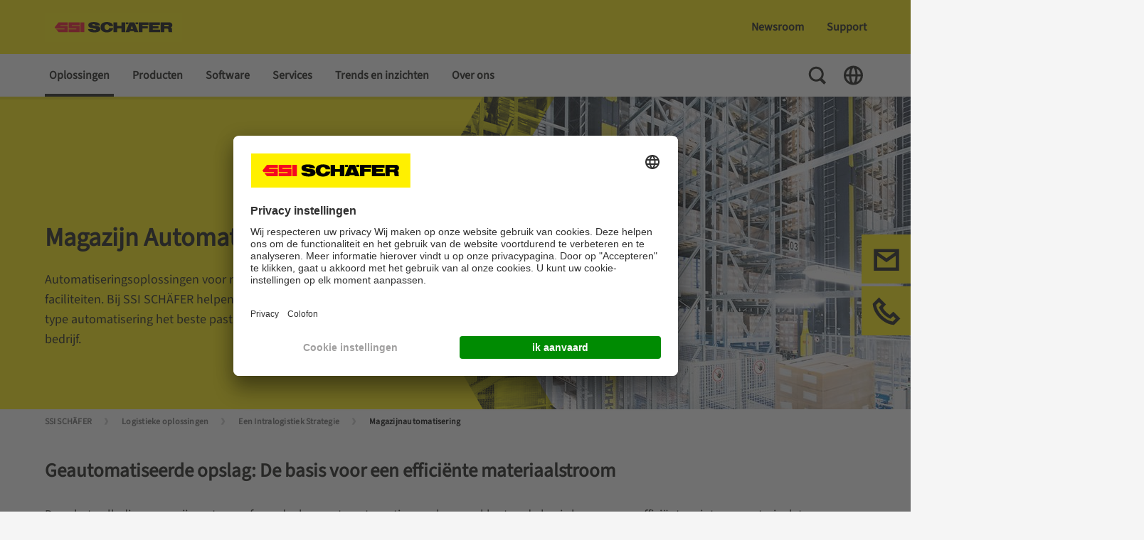

--- FILE ---
content_type: text/html;charset=UTF-8
request_url: https://www.ssi-schaefer.com/nl-nl/oplossingen/strategie/magazijnautomatisering
body_size: 25131
content:
<!DOCTYPE html>
<!--[if lt IE 7]>      <html class="no-js lt-ie9 lt-ie8 lt-ie7" lang=""> <![endif]-->
<!--[if IE 7]>         <html class="no-js lt-ie9 lt-ie8" lang=""> <![endif]-->
<!--[if IE 8]>         <html class="no-js lt-ie9" lang=""> <![endif]-->
<!--[if gt IE 8]><!-->
<html class="no-js" lang="nl-NL" dir="ltr"    >
<!--<![endif]-->
<head >
<meta charset="UTF-8">
<title >Geavanceerde logistieke automatiseringstechnologie | SSI SCHÄFER</title>
<meta name="description" content="Verbeter uw magazijnprestaties met onze op maat gemaakte automatiseringsoplossingen. Verhoog de doorvoercapaciteit en minimaliseer de foutmarges">
<meta property="og:description" content="Verbeter uw magazijnprestaties met onze op maat gemaakte automatiseringsoplossingen. Verhoog de doorvoercapaciteit en minimaliseer de foutmarges">
<meta name="keywords" content="magazijnautomatisering">
<meta name="viewport" content="width=device-width, initial-scale=1, maximum-scale=1">
<meta name="google-site-verification" content="VuSAmOA9v8kpDEuK3WXtiWeW3JpiPRdsG5yERLvSK6o">
<meta property="og:title" content="Geavanceerde logistieke automatiseringstechnologie | SSI SCHÄFER">
<meta property="og:locale" content="nl_NL">
<meta property="og:type" content="website">
<meta property="og:site_name" content="">
<meta property="og:image"
content="https://www.ssi-schaefer.com/resource/image/1236664/landscape_ratio16x9/800/450/28076cf0e84273afa85a294e8202f33/395FED5D6846711B1C1464688B2DC189/storage-and-retrieval-machine-exyz-dam-image-en-1726-.jpg"/>
<link rel="shortcut icon" href="/resource/blob/1241952/fef6d02601d0b8c01451b69da796221d/ssi-schaefer-favicon.ico" >
<link rel="canonical" href="https://www.ssi-schaefer.com/nl-nl/oplossingen/strategie/magazijnautomatisering">
<meta name="robots" content="index,follow"/>
<link rel="alternate" hreflang="en-ZA" href="https://www.ssi-schaefer.com/en-za/solutions/by-intralogistic-strategy/warehouse-automation" title="Engels (Zuid-Afrika) | English (South Africa)">
<link rel="alternate" hreflang="pl-PL" href="https://www.ssi-schaefer.com/pl-pl/rozwi%C4%85zania/by-intralogistic-strategy/automatyzacja-magazynowa" title="Pools (Polen) | Polish (Poland)">
<link rel="alternate" hreflang="pt-BR" href="https://www.ssi-schaefer.com/pt-br/solucoes/por-estrategia-intralogistica/automacao-de-armazem" title="Portugees (Brazilië) | Portuguese (Brazil)">
<link rel="alternate" hreflang="en-AE" href="https://www.ssi-schaefer.com/en-ae/solutions/by-intralogistic-strategy/warehouse-automation" title="Engels (Verenigde Arabische Emiraten) | English (United Arab Emirates)">
<link rel="alternate" hreflang="en-GB" href="https://www.ssi-schaefer.com/en-gb/solutions/by-intralogistic-strategy/warehouse-automation" title="Engels (Verenigd Koninkrijk) | English (United Kingdom)">
<link rel="alternate" hreflang="de-AT" href="https://www.ssi-schaefer.com/de-at/loesungen/nach-strategie/lagerautomatisierung" title="Duits (Oostenrijk) | German (Austria)">
<link rel="alternate" hreflang="pt-PT" href="https://www.ssi-schaefer.com/pt-pt/solucoes/por-estrategia-intralogistica/automacao-de-armazem" title="Portugees (Portugal) | Portuguese (Portugal)">
<link rel="alternate" hreflang="da-DK" href="https://www.ssi-schaefer.com/da-dk/loesninger/intralogistik-strategi/lagerautomatisering" title="Deens (Denemarken) | Danish (Denmark)">
<link rel="alternate" hreflang="fr-BE" href="https://www.ssi-schaefer.com/fr-be/solutions/par-strategie-intralogistique/automatisation-entrepots" title="Frans (België) | French (Belgium)">
<link rel="alternate" hreflang="fr-CH" href="https://www.ssi-schaefer.com/fr-ch/solutions/par-strategie-intralogistique/automatisation-entrepots" title="Frans (Zwitserland) | French (Switzerland)">
<link rel="alternate" hreflang="en-US" href="https://www.ssi-schaefer.com/en-us/solutions/by-intralogistic-strategy/warehouse-automation" title="Engels (Verenigde Staten) | English (United States)">
<link rel="alternate" hreflang="it-IT" href="https://www.ssi-schaefer.com/it-it/soluzioni/per-strategia-intralogistica/automazione-del-magazzino" title="Italiaans (Italië) | Italian (Italy)">
<link rel="alternate" hreflang="es-ES" href="https://www.ssi-schaefer.com/es-es/soluciones-de-intralog%C3%ADstica/estrategia-intralogistica/automatizacion-almacenes" title="Spaans (Spanje) | Spanish (Spain)">
<link rel="alternate" hreflang="zh-CN" href="https://www.ssi-schaefer.com/zh-cn/%E8%A7%A3%E5%86%B3%E6%96%B9%E6%A1%88/%E4%BE%9D%E5%86%85%E9%83%A8%E7%89%A9%E6%B5%81%E7%AD%96%E7%95%A5/%E4%BB%93%E5%BA%93%E8%87%AA%E5%8A%A8%E5%8C%96" title="Chinees (China) | Chinese (China)">
<link rel="alternate" hreflang="en-DE" href="https://www.ssi-schaefer.com/en-de/solutions/by-intralogistic-strategy/warehouse-automation" title="Engels (Duitsland) | English (Germany)">
<link rel="alternate" hreflang="en-TH" href="https://www.ssi-schaefer.com/en-asia/solutions/by-intralogistic-strategy/warehouse-automation">
<link rel="alternate" hreflang="en-MY" href="https://www.ssi-schaefer.com/en-asia/solutions/by-intralogistic-strategy/warehouse-automation">
<link rel="alternate" hreflang="en-SG" href="https://www.ssi-schaefer.com/en-asia/solutions/by-intralogistic-strategy/warehouse-automation">
<link rel="alternate" hreflang="en-PH" href="https://www.ssi-schaefer.com/en-asia/solutions/by-intralogistic-strategy/warehouse-automation">
<link rel="alternate" hreflang="en-HK" href="https://www.ssi-schaefer.com/en-asia/solutions/by-intralogistic-strategy/warehouse-automation">
<link rel="alternate" hreflang="en-IN" href="https://www.ssi-schaefer.com/en-asia/solutions/by-intralogistic-strategy/warehouse-automation">
<link rel="alternate" hreflang="fi-FI" href="https://www.ssi-schaefer.com/fi-fi/ratkaisut/by-intralogistic-strategy/varastoautomaatio" title="Fins (Finland) | Finnish (Finland)">
<link rel="alternate" hreflang="sv-SE" href="https://www.ssi-schaefer.com/sv-se/loesningar/intralogistikstrategi/lagerautomation" title="Zweeds (Zweden) | Swedish (Sweden)">
<link rel="alternate" hreflang="de-DE" href="https://www.ssi-schaefer.com/de-de/loesungen/nach-strategie/lagerautomatisierung" title="Duits (Duitsland) | German (Germany)">
<link rel="alternate" hreflang="es-BR" href="https://www.ssi-schaefer.com/es-br/soluciones-de-intralog%C3%ADstica/estrategia-intralogistica/automatizacion-almacenes" title="Spaans (Brazilië) | Spanish (Brazil)">
<link rel="alternate" hreflang="ko-KR" href="https://www.ssi-schaefer.com/ko-kr/%EC%86%94%EB%A3%A8%EC%85%98/%EC%9D%B8%ED%8A%B8%EB%9D%BC%EB%A1%9C%EC%A7%80%EC%8A%A4%ED%8B%B1%EC%8A%A4-%EC%A0%84%EB%9E%B5%EB%B3%84/%EC%B0%BD%EA%B3%A0-%EC%9E%90%EB%8F%99%ED%99%94" title="Koreaans (Zuid-Korea) | Korean (South Korea)">
<link rel="alternate" hreflang="fr-CA" href="https://www.ssi-schaefer.com/fr-ca/solutions/par-strategie-intralogistique/automatisation-entrepots" title="Frans (Canada) | French (Canada)">
<link rel="alternate" hreflang="en-AU" href="https://www.ssi-schaefer.com/en-au/solutions/by-intralogistic-strategy/warehouse-automation" title="Engels (Australië) | English (Australia)">
<link rel="alternate" hreflang="nl-NL" href="https://www.ssi-schaefer.com/nl-nl/oplossingen/strategie/magazijnautomatisering" title="Nederlands (Nederland) | Dutch (Netherlands)">
<link rel="alternate" hreflang="nl-BE" href="https://www.ssi-schaefer.com/nl-be/oplossingen/strategie/magazijnautomatisering" title="Nederlands (België) | Dutch (Belgium)">
<link rel="alternate" hreflang="de-CH" href="https://www.ssi-schaefer.com/de-ch/loesungen/nach-strategie/lagerautomatisierung" title="Duits (Zwitserland) | German (Switzerland)">
<link rel="alternate" hreflang="cs-CZ" href="https://www.ssi-schaefer.com/cs-cz/%C5%99e%C5%A1en%C3%AD/intralogisticka-strategie/automatizace-sklad%C5%AF" title="Tsjechisch (Tsjechië) | Czech (Czechia)">
<link rel="alternate" hreflang="lv-LV" href="https://www.ssi-schaefer.com/lv-lv/risin%C4%81jumi/pec-intralogistikas-strategijas/noliktavas-automatiz%C4%81cija" title="Lets (Letland) | Latvian (Latvia)">
<link rel="alternate" hreflang="hu-HU" href="https://www.ssi-schaefer.com/hu-hu/intralogisztikai-megoldasok/intralogisztikai-strategiak/raktarautomatizalas" title="Hongaars (Hongarije) | Hungarian (Hungary)">
<link rel="alternate" hreflang="ro-RO" href="https://www.ssi-schaefer.com/ro-ro/solutii/prin-strategie-intralogistica/automatizarea-depozitului" title="Roemeens (Roemenië) | Romanian (Romania)">
<link rel="alternate" hreflang="en-CA" href="https://www.ssi-schaefer.com/en-ca/solutions/by-intralogistic-strategy/warehouse-automation" title="Engels (Canada) | English (Canada)">
<link rel="alternate" hreflang="id-ID" href="https://www.ssi-schaefer.com/id-id/solusi/by-intralogistic-strategy/otomatisasi-gudang" title="Indonesisch (Indonesië) | Indonesian (Indonesia)">
<link rel="alternate" hreflang="fr-FR" href="https://www.ssi-schaefer.com/fr-fr/solutions/par-strategie-intralogistique/automatisation-entrepots" title="Frans (Frankrijk) | French (France)">
<script>document.documentElement.className = document.documentElement.className.replace(/no-js/g, 'js');</script>
<!-- Google Tag Manager -->
<script>
(function(w,d,s,l,i){
w[l]=w[l]||[];w[l].push(
{'gtm.start': new Date().getTime(),event:'gtm.js'}
);
var f=d.getElementsByTagName(s)[0],
j=d.createElement(s),
dl=l!='dataLayer'?'&l='+l:'';
j.async=true;
j.src='https://www.googletagmanager.com/gtm.js?id='+i+dl;
f.parentNode.insertBefore(j,f);
})(window,document,'script','dataLayer', 'GTM-MJBXMXD');
</script>
<!-- End Google Tag Manager -->
<link rel="preload" href="/resource/crblob/1012090/11861970254c4a323856adaf9eb599d4/glyphicons-regular-woff2-data.woff2" as="font" type="font/woff2" crossorigin>
<link rel="preload" href="/resource/crblob/1012082/1009283cf3ce3f7700e758d11d4687a3/glyphicons-halflings-regular-woff2-data.woff2" as="font" type="font/woff2" crossorigin>
<link rel="preload" href="/resource/crblob/1012098/e03f95fa51708a6f4e63c17abcfcc793/glyphicons-social-regular-woff2-data.woff2" as="font" type="font/woff2" crossorigin>
<link rel="preload" href="/resource/crblob/1012074/eb2b6272156af7ed17bd9862294ea423/glyphicons-filetypes-regular-woff2-data.woff2" as="font" type="font/woff2" crossorigin>
<link rel="preload" href="/resource/crblob/1913930/4f597a12c9bfb3830f33cba0a97374c4/sourcesans3-variablefont-wght-ttf-data.ttf" as="font" type="font/ttf" crossorigin>
<link rel="stylesheet" href="/resource/css/1241952/0/d7953f4cfe26d60f6e1d1f24b2f8ce0f/body.css">
</head>
<body >
<!-- Google Tag Manager (noscript) -->
<noscript>
<iframe src="https://www.googletagmanager.com/ns.html?id=GTM-MJBXMXD"
height="0" width="0" style="display:none;visibility:hidden"></iframe>
</noscript>
<!-- End Google Tag Manager (noscript) -->
<header class="page-header" >
<div class="page-header__top">
<div class="container">
<div class="row">
<div class="col-lg-3 page-header__left-options">
<a href="/nl-nl" class="page-header__logo-link d-print-none">
<div class="logo">
<img src="/resource/crblob/480/a14c9a665a8272cc2b80687168a2e3d7/logo-ssi-schaefer-svg-data.svg" alt="SSI SCHAEFER Netherlands"/>
</div>
</a>
<nav class="meta-nav meta-nav--mobile d-lg-none">
<ul class="meta-nav__list">
<li class="meta-nav__list-item">
<button class="meta-nav__toggle search-toggle">
<span class="visually-hidden">Toggle Search</span>
<svg class="meta-nav__toggle-icon search-toggle__icon search-toggle__icon--open" width="30" height="30" viewBox="0 0 30 30" fill="none" xmlns="http://www.w3.org/2000/svg">
<path fill-rule="evenodd" clip-rule="evenodd" d="M13.2607 2.76074C7.46175 2.76074 2.76074 7.46175 2.76074 13.2607C2.76074 19.0597 7.46175 23.7607 13.2607 23.7607C15.2559 23.7607 17.121 23.2043 18.7095 22.2381L24.2471 27.7757L27.0755 24.9473L21.6733 19.5451C22.9843 17.7929 23.7607 15.6175 23.7607 13.2607C23.7607 7.46175 19.0597 2.76074 13.2607 2.76074ZM5.76074 13.2607C5.76074 9.11861 9.11861 5.76074 13.2607 5.76074C17.4029 5.76074 20.7607 9.11861 20.7607 13.2607C20.7607 17.4029 17.4029 20.7607 13.2607 20.7607C9.11861 20.7607 5.76074 17.4029 5.76074 13.2607Z" fill="#12120D"/>
</svg>
<svg class="meta-nav__toggle-icon search-toggle__icon search-toggle__icon--close" width="30" height="30" viewBox="0 0 30 30" fill="none" xmlns="http://www.w3.org/2000/svg">
<path d="M12.1715 15L3.68629 23.4853L6.51471 26.3137L15 17.8284L23.4853 26.3138L26.3137 23.4853L17.8284 15L26.3137 6.51471L23.4853 3.68628L15 12.1716L6.51471 3.68634L3.68628 6.51477L12.1715 15Z" fill="#12120D"/>
</svg>
</button>
</li>
<li class="meta-nav__list-item">
<button class="meta-nav__toggle nav-toggle js-nav-toggle">
<span class="visually-hidden">Toggle Navigation</span>
<svg class="meta-nav__toggle-icon nav-toggle__icon" fill="none" xmlns="http://www.w3.org/2000/svg" viewBox="0 0 30 30"><path fill="#12120D" d="M3.75 5.724h22.5v3H3.75zM3.75 13.486h22.5v3H3.75zM3.75 21.248h22.5v3H3.75z"/></svg>
</button>
</li>
</ul>
</nav>
</div>
<div class="col-lg-9 page-header__right-options">
<nav class="quick-nav " >
<ul class="quick-nav__list list-unstyled">
<li class="quick-nav__item main-nav__list-item main-menu__list-item">
<a href="/nl-nl/newsroom" class="quick-nav__link js-submenu-link">Newsroom</a>
<div class="sub-menu">
<div class="sub-menu__container">
<div class="container">
<ul class="main-nav__list row">
<li class="main-nav__list-item sub-menu__list-item--doorpage d-lg-none">
<a class="main-nav__list-link" href="/nl-nl/newsroom">Newsroom</a>
</li>
<li class="main-nav__list-item sub-menu__list-item col-lg-3">
<a
class="main-nav__list-link "
href="/nl-nl/newsroom/blog-artikelen">
Blog artikelen
</a>
</li>
<li class="main-nav__list-item sub-menu__list-item col-lg-3">
<a
class="main-nav__list-link "
href="/nl-nl/newsroom/news">
Pers &amp; Nieuws
</a>
</li>
</ul>
</div>
</div>
</div> </li>
<li class="quick-nav__item">
<a href="/nl-nl/support" class="quick-nav__link">Support </a> </li>
</ul>
</nav>
<div class="page-header__search-toggle">
<button class="search-toggle">
<span class="visually-hidden">Toggle Search</span>
<svg class="search-toggle__icon search-toggle__icon--close" fill="none" xmlns="http://www.w3.org/2000/svg" viewBox="0 0 30 30">
<path fill="#12120D" d="m3.863 23.305 19.8-19.799 2.474 2.475L6.338 25.78z"/>
<path fill="#12120D" d="M26.137 23.305 6.337 3.506 3.864 5.981 23.662 25.78z"/>
</svg>
</button>
</div>
</div>
</div>
</div>
<div class="search-layer">
<div class="search-layer__container">
<div class="container">
<div class="row">
<div class="col-lg-8 offset-lg-2">
<form class="search-layer__form" id="ssisearchform-layer" method="get" action="/service/search/nl-nl/1241954" autocomplete="off" data-async='{"url":"/service/search/nl-nl/1241954","root-id":"1241952", "link-title":"meer resultaten"}'>
<label for="ssisearchinput" class="visually-hidden">Hoe kunnen we je helpen?</label>
<input id="ssisearchinput" class="search-layer__input" type="text" name="query" placeholder="Hoe kunnen we je helpen?" />
<input type="hidden" name="doctypes" value="CMChannel">
<input type="hidden" name="doctypes" value="SsiProduct">
<input type="hidden" name="doctypes" value="CMDownload">
<input type="hidden" name="doctypes" value="SsiNews">
<input type="hidden" name="doctypes" value="SsiEvent">
<input type="hidden" name="doctypes" value="SsiVacancy">
<input type="hidden" name="sortcriteria" value="">
<button name="btnSubmit" class="search-layer__search-button">
<span class="visually-hidden">Search</span>
<svg class="search-layer__search-icon"
fill="none"
xmlns="http://www.w3.org/2000/svg"
viewBox="0 0 30 30">
<path fill-rule="evenodd"
clip-rule="evenodd"
d="M13.2607 22.2607C18.2313 22.2607 22.2607 18.2313 22.2607 13.2607C22.2607 8.29018 18.2313 4.26074 13.2607 4.26074C8.29018 4.26074 4.26074 8.29018 4.26074 13.2607C4.26074 18.2313 8.29018 22.2607 13.2607 22.2607Z"
stroke="#A0A0A0"
stroke-width="3"
stroke-miterlimit="10"
stroke-linecap="round"
stroke-linejoin="round"/>
<rect x="20.6384"
y="18.5103"
width="9.10338"
height="4"
transform="rotate(45 20.6384 18.5103)"
fill="#A0A0A0"/>
</svg>
</button>
</form>
<div class="search-layer__results">
<div class="search-layer__solr-container">
<div class="result-box"></div>
</div>
<button class="search-layer__results-cta">
<span>meer resultaten</span>
<svg class="search-layer__results-cta-icon" fill="none" xmlns="http://www.w3.org/2000/svg" viewBox="0 0 30 30"><path d="M16.297 3H8.743l6.96 12.015L8.76 27h7.554l6.943-11.984L16.297 3Z" fill="#E3000F"></path></svg>
</button>
</div>
</div>
</div>
</div>
</div>
</div>
</div>
<div class="page-header__bottom">
<div class="page-header__bottom-container container">
<div class="page-header__nav-actions nav-actions d-lg-none">
<button class="nav-actions__button nav-actions__button--back js-nav-back">
<span class="visually-hidden">Back To Main Menu</span>
<svg class="nav-actions__button-icon" width="30" height="30" viewBox="0 0 30 30" fill="none" xmlns="http://www.w3.org/2000/svg">
<path d="M8.82937 12.1716L18.0208 2.9801L20.8493 5.80853L11.6578 15L20.8493 24.1915L18.0208 27.0199L8.82937 17.8284L8.82845 17.8293L6.00002 15.0009L6.00094 15L6.00003 14.9991L8.82846 12.1707L8.82937 12.1716Z" fill="#12120D"/>
</svg>
</button>
<button class="nav-actions__button nav-actions__button--close js-nav-toggle">
<span class="visually-hidden">Close Menu</span>
<svg class="nav-actions__button-icon" width="30" height="30" viewBox="0 0 30 30" fill="none" xmlns="http://www.w3.org/2000/svg">
<path d="M12.1715 15L3.68629 23.4853L6.51471 26.3137L15 17.8284L23.4853 26.3138L26.3137 23.4853L17.8284 15L26.3137 6.51471L23.4853 3.68628L15 12.1716L6.51471 3.68634L3.68628 6.51477L12.1715 15Z" fill="#12120D"/>
</svg>
</button>
</div>
<nav class="main-nav">
<ul class="main-nav__list main-menu" role="menu">
<li class="main-nav__list-item main-menu__list-item">
<a class="main-nav__list-link js-submenu-link main-nav__list-link--active " href="/nl-nl/oplossingen">Oplossingen</a>
<div class="sub-menu">
<div class="sub-menu__container">
<div class="container">
<ul class="main-nav__list row">
<li class="main-nav__list-item sub-menu__list-item--doorpage d-lg-none">
<a class="main-nav__list-link " href="/nl-nl/oplossingen">Oplossingen</a>
</li>
<li class="main-nav__list-item sub-menu__list-item col-lg-3">
<a class="main-nav__list-link " href="/nl-nl/oplossingen/proces">Proces</a>
<ul class="main-nav__list tertiary-menu">
<li class="main-nav__list-item tertiary-menu__list-item">
<a class="main-nav__list-link " href="/nl-nl/oplossingen/proces/ontvangen">Ontvangen</a>
</li>
<li class="main-nav__list-item tertiary-menu__list-item">
<a class="main-nav__list-link " href="/nl-nl/oplossingen/proces/vervoeren">Vervoeren</a>
</li>
<li class="main-nav__list-item tertiary-menu__list-item">
<a class="main-nav__list-link " href="/nl-nl/oplossingen/proces/opslag">Opslag</a>
</li>
<li class="main-nav__list-item tertiary-menu__list-item">
<a class="main-nav__list-link " href="/nl-nl/oplossingen/proces/orderpicken">Orderpicken</a>
</li>
<li class="main-nav__list-item tertiary-menu__list-item">
<a class="main-nav__list-link " href="/nl-nl/oplossingen/proces/verzending">Verzending</a>
</li>
<li class="main-nav__list-item tertiary-menu__list-item">
<a class="main-nav__list-link " href="/nl-nl/oplossingen/proces/retourneren">Retourneren</a>
</li>
</ul>
</li>
<li class="main-nav__list-item sub-menu__list-item col-lg-3">
<a class="main-nav__list-link main-nav__list-link--active " href="/nl-nl/oplossingen/strategie">Strategie</a>
<ul class="main-nav__list tertiary-menu">
<li class="main-nav__list-item tertiary-menu__list-item">
<a class="main-nav__list-link main-nav__list-link--active " href="/nl-nl/oplossingen/strategie/magazijnautomatisering">Magazijnautomatisering</a>
</li>
<li class="main-nav__list-item tertiary-menu__list-item">
<a class="main-nav__list-link " href="/nl-nl/oplossingen/strategie/koel-en-vriesopslag">Koel- en vriesopslag</a>
</li>
<li class="main-nav__list-item tertiary-menu__list-item">
<a class="main-nav__list-link " href="/nl-nl/oplossingen/strategie/e-commerce">E-commerce</a>
</li>
<li class="main-nav__list-item tertiary-menu__list-item">
<a class="main-nav__list-link " href="/nl-nl/oplossingen/strategie/omnichannel-oplossingen">Omnichannel oplossingen</a>
</li>
<li class="main-nav__list-item tertiary-menu__list-item">
<a class="main-nav__list-link " href="/nl-nl/oplossingen/strategie/retourlogistiek">Retourlogistiek</a>
</li>
<li class="main-nav__list-item tertiary-menu__list-item">
<a class="main-nav__list-link " href="/nl-nl/oplossingen/strategie/production-logistics">Productie logistiek</a>
</li>
<li class="main-nav__list-item tertiary-menu__list-item">
<a class="main-nav__list-link " href="/nl-nl/oplossingen/strategie/opslag-voor-mkb">Opslag voor MKB</a>
</li>
<li class="main-nav__list-item tertiary-menu__list-item">
<a class="main-nav__list-link " href="/nl-nl/oplossingen/strategie/gecombineerde-logistieke-oplossingen">Gecombineerde logistieke oplossingen</a>
</li>
</ul>
</li>
<li class="main-nav__list-item sub-menu__list-item col-lg-3">
<a class="main-nav__list-link " href="/nl-nl/oplossingen/samenwerking">Samenwerking</a>
<ul class="main-nav__list tertiary-menu">
<li class="main-nav__list-item tertiary-menu__list-item">
<a class="main-nav__list-link " href="/nl-nl/oplossingen/samenwerking/onderdelen-leverancier">Onderdelen leverancier</a>
</li>
<li class="main-nav__list-item tertiary-menu__list-item">
<a class="main-nav__list-link " href="/nl-nl/oplossingen/samenwerking/hoofdaannemer">Hoofdaannemer</a>
</li>
<li class="main-nav__list-item tertiary-menu__list-item">
<a class="main-nav__list-link " href="/nl-nl/oplossingen/samenwerking/planning-advies-en-simulatie">Planning, advies en simulatie</a>
</li>
</ul>
</li>
<li class="main-nav__list-item sub-menu__list-item col-lg-3">
<a class="main-nav__list-link " href="/nl-nl/oplossingen/marktsectoren">Marktsectoren</a>
<ul class="main-nav__list tertiary-menu">
<li class="main-nav__list-item tertiary-menu__list-item">
<a class="main-nav__list-link " href="/nl-nl/oplossingen/marktsectoren/fashion">Fashion</a>
</li>
<li class="main-nav__list-item tertiary-menu__list-item">
<a class="main-nav__list-link " href="/nl-nl/oplossingen/marktsectoren/food-beverage">Food &amp; Beverage</a>
</li>
<li class="main-nav__list-item tertiary-menu__list-item">
<a class="main-nav__list-link " href="/nl-nl/oplossingen/marktsectoren/detailhandel-en-levensmiddelen">Detailhandel en levensmiddelen</a>
</li>
<li class="main-nav__list-item tertiary-menu__list-item">
<a class="main-nav__list-link " href="/nl-nl/oplossingen/marktsectoren/gezondheidszorg-en-cosmetica">Gezondheidszorg en cosmetica</a>
</li>
<li class="main-nav__list-item tertiary-menu__list-item">
<a class="main-nav__list-link " href="/nl-nl/oplossingen/marktsectoren/industri%C3%ABle-sector">Industriële sector</a>
</li>
<li class="main-nav__list-item tertiary-menu__list-item">
<a class="main-nav__list-link " href="/nl-nl/oplossingen/marktsectoren/detail-en-groothandel">Detail- en groothandel</a>
</li>
</ul>
</li>
</ul>
</div>
</div>
</div>
</li>
<li class="main-nav__list-item main-menu__list-item">
<a class="main-nav__list-link js-submenu-link " href="/nl-nl/producten">Producten</a>
<div class="sub-menu">
<div class="sub-menu__container">
<div class="container">
<ul class="main-nav__list row">
<li class="main-nav__list-item sub-menu__list-item--doorpage d-lg-none">
<a class="main-nav__list-link " href="/nl-nl/producten">Producten</a>
</li>
<li class="main-nav__list-item sub-menu__list-item col-lg-3">
<a class="main-nav__list-link " href="/nl-nl/producten/productportefeuille-opslag">Productportefeuille opslag</a>
<ul class="main-nav__list tertiary-menu">
<li class="main-nav__list-item tertiary-menu__list-item">
<a class="main-nav__list-link " href="/nl-nl/producten/productportefeuille-opslag/manuele-opslag">Manuele opslag</a>
</li>
<li class="main-nav__list-item tertiary-menu__list-item">
<a class="main-nav__list-link " href="/nl-nl/producten/productportefeuille-opslag/semi-automatische-opslag">Semi-automatische opslag</a>
</li>
<li class="main-nav__list-item tertiary-menu__list-item">
<a class="main-nav__list-link " href="/nl-nl/producten/productportefeuille-opslag/volautomatische-opslag">Volautomatische opslag</a>
</li>
<li class="main-nav__list-item tertiary-menu__list-item">
<a class="main-nav__list-link " href="/nl-nl/producten/productportefeuille-opslag/stellingsystemen">Stellingsystemen</a>
</li>
</ul>
</li>
<li class="main-nav__list-item sub-menu__list-item col-lg-3">
<a class="main-nav__list-link " href="/nl-nl/producten/picking-handling">Picking &amp; Handling</a>
<ul class="main-nav__list tertiary-menu">
<li class="main-nav__list-item tertiary-menu__list-item">
<a class="main-nav__list-link " href="/nl-nl/producten/picking-handling/handmatig-orderpicken">Handmatig orderpicken</a>
</li>
<li class="main-nav__list-item tertiary-menu__list-item">
<a class="main-nav__list-link " href="/nl-nl/producten/picking-handling/semi-automatisch-picken">Semi-automatisch picken</a>
</li>
<li class="main-nav__list-item tertiary-menu__list-item">
<a class="main-nav__list-link " href="/nl-nl/producten/picking-handling/automatisch-orderpicken">Automatisch orderpicken</a>
</li>
<li class="main-nav__list-item tertiary-menu__list-item">
<a class="main-nav__list-link " href="/nl-nl/producten/picking-handling/geautomatiseerde-handeling">Geautomatiseerde handeling</a>
</li>
</ul>
</li>
<li class="main-nav__list-item sub-menu__list-item col-lg-3">
<a class="main-nav__list-link " href="/nl-nl/producten/transportsystemen">Transportsystemen</a>
<ul class="main-nav__list tertiary-menu">
<li class="main-nav__list-item tertiary-menu__list-item">
<a class="main-nav__list-link " href="/nl-nl/producten/transportsystemen/hangbaantechniek">Hangbaantechniek</a>
</li>
<li class="main-nav__list-item tertiary-menu__list-item">
<a class="main-nav__list-link " href="/nl-nl/producten/transportsystemen/kleine-ladingdragers">Kleine Ladingdragers</a>
</li>
<li class="main-nav__list-item tertiary-menu__list-item">
<a class="main-nav__list-link " href="/nl-nl/producten/transportsystemen/grote-ladingdragers">Grote Ladingdragers</a>
</li>
<li class="main-nav__list-item tertiary-menu__list-item">
<a class="main-nav__list-link " href="/nl-nl/producten/transportsystemen/automatisch-geleide-voertuigen-agvs-autonome-mobiele-robots-amrs">AGVs &amp; AMRs</a>
</li>
</ul>
</li>
</ul>
</div>
</div>
</div>
</li>
<li class="main-nav__list-item main-menu__list-item">
<a class="main-nav__list-link js-submenu-link " href="/nl-nl/software-oplossingen">Software</a>
<div class="sub-menu">
<div class="sub-menu__container">
<div class="container">
<ul class="main-nav__list row">
<li class="main-nav__list-item sub-menu__list-item--doorpage d-lg-none">
<a class="main-nav__list-link " href="/nl-nl/software-oplossingen">Software</a>
</li>
<li class="main-nav__list-item sub-menu__list-item col-lg-3">
<a class="main-nav__list-link " href="/nl-nl/software-oplossingen/wamas-softwareoplossingen">WAMAS Softwareoplossingen</a>
<ul class="main-nav__list tertiary-menu">
<li class="main-nav__list-item tertiary-menu__list-item">
<a class="main-nav__list-link " href="/nl-nl/software-oplossingen/wamas-softwareoplossingen/warehouse-management-system">Warehouse Management System</a>
</li>
<li class="main-nav__list-item tertiary-menu__list-item">
<a class="main-nav__list-link " href="/nl-nl/software-oplossingen/wamas-softwareoplossingen/warehouse-control-system">Warehouse Control System</a>
</li>
<li class="main-nav__list-item tertiary-menu__list-item">
<a class="main-nav__list-link " href="/nl-nl/software-oplossingen/wamas-softwareoplossingen/material-flow-system">Material Flow System</a>
</li>
<li class="main-nav__list-item tertiary-menu__list-item">
<a class="main-nav__list-link " href="/nl-nl/software-oplossingen/wamas-softwareoplossingen/wamas-overhead-conveyor">WAMAS Overhead Conveyor</a>
</li>
<li class="main-nav__list-item tertiary-menu__list-item">
<a class="main-nav__list-link " href="/nl-nl/software-oplossingen/wamas-softwareoplossingen/wamas-robotics">WAMAS Robotics</a>
</li>
<li class="main-nav__list-item tertiary-menu__list-item">
<a class="main-nav__list-link " href="/nl-nl/software-oplossingen/wamas-softwareoplossingen/wamas-lift-store">WAMAS Lift &amp; Store</a>
</li>
<li class="main-nav__list-item tertiary-menu__list-item">
<a class="main-nav__list-link " href="/nl-nl/software-oplossingen/wamas-softwareoplossingen/wamas-control-center">WAMAS Control Center</a>
</li>
<li class="main-nav__list-item tertiary-menu__list-item">
<a class="main-nav__list-link " href="/nl-nl/software-oplossingen/wamas-softwareoplossingen/wamas-emulation-center">WAMAS Emulation Center</a>
</li>
<li class="main-nav__list-item tertiary-menu__list-item">
<a class="main-nav__list-link " href="/nl-nl/software-oplossingen/wamas-softwareoplossingen/wamas-entry-level-solutions">WAMAS Instap Oplossingen</a>
</li>
</ul>
</li>
<li class="main-nav__list-item sub-menu__list-item col-lg-3">
<a class="main-nav__list-link " href="/nl-nl/software-oplossingen/sap">SAP</a>
</li>
<li class="main-nav__list-item sub-menu__list-item col-lg-3">
<a class="main-nav__list-link " href="/nl-nl/software-oplossingen/software-tour">Software Tour</a>
</li>
</ul>
</div>
</div>
</div>
</li>
<li class="main-nav__list-item main-menu__list-item">
<a class="main-nav__list-link js-submenu-link " href="/nl-nl/services">Services</a>
<div class="sub-menu">
<div class="sub-menu__container">
<div class="container">
<ul class="main-nav__list row">
<li class="main-nav__list-item sub-menu__list-item--doorpage d-lg-none">
<a class="main-nav__list-link " href="/nl-nl/services">Services</a>
</li>
<li class="main-nav__list-item sub-menu__list-item col-lg-3">
<a class="main-nav__list-link " href="/nl-nl/services/reactieve-diensten">Reactieve diensten</a>
</li>
<li class="main-nav__list-item sub-menu__list-item col-lg-3">
<a class="main-nav__list-link " href="/nl-nl/services/preventieve-diensten">Preventieve diensten</a>
</li>
<li class="main-nav__list-item sub-menu__list-item col-lg-3">
<a class="main-nav__list-link " href="/nl-nl/services/levenscyclusbeheer">Levenscyclusbeheer</a>
</li>
<li class="main-nav__list-item sub-menu__list-item col-lg-3">
<a class="main-nav__list-link " href="/nl-nl/services/predictive-maintenance">Predictive Maintenance</a>
</li>
<li class="main-nav__list-item sub-menu__list-item col-lg-3">
<a class="main-nav__list-link " href="/nl-nl/services/magazijn-veiligheidsbeheer-wsm-">Magazijn veiligheidsbeheer (WSM)</a>
</li>
</ul>
</div>
</div>
</div>
</li>
<li class="main-nav__list-item main-menu__list-item">
<a class="main-nav__list-link js-submenu-link " href="/nl-nl/trends-en-inzichten">Trends en inzichten</a>
<div class="sub-menu">
<div class="sub-menu__container">
<div class="container">
<ul class="main-nav__list row">
<li class="main-nav__list-item sub-menu__list-item--doorpage d-lg-none">
<a class="main-nav__list-link " href="/nl-nl/trends-en-inzichten">Trends en inzichten</a>
</li>
<li class="main-nav__list-item sub-menu__list-item col-lg-3">
<a class="main-nav__list-link " href="/nl-nl/trends-en-inzichten/best-practices">Best practices</a>
</li>
<li class="main-nav__list-item sub-menu__list-item col-lg-3">
<a class="main-nav__list-link " href="/nl-nl/trends-en-inzichten/trends">Trends</a>
<ul class="main-nav__list tertiary-menu">
<li class="main-nav__list-item tertiary-menu__list-item">
<a class="main-nav__list-link " href="/nl-nl/trends-en-inzichten/trends/alles-wat-je-moet-weten-over-predictive-maintenance">Alles over Predictive Maintenance</a>
</li>
</ul>
</li>
<li class="main-nav__list-item sub-menu__list-item col-lg-3">
<a class="main-nav__list-link " href="/nl-nl/trends-en-inzichten/case-studies">Case Studies</a>
</li>
</ul>
</div>
</div>
</div>
</li>
<li class="main-nav__list-item main-menu__list-item">
<a class="main-nav__list-link js-submenu-link " href="/nl-nl/over-ons">Over ons</a>
<div class="sub-menu">
<div class="sub-menu__container">
<div class="container">
<ul class="main-nav__list row">
<li class="main-nav__list-item sub-menu__list-item--doorpage d-lg-none">
<a class="main-nav__list-link " href="/nl-nl/over-ons">Over ons</a>
</li>
<li class="main-nav__list-item sub-menu__list-item col-lg-3">
<a class="main-nav__list-link " href="/nl-nl/over-ons/-nl-nl-werken-bij">Carrière</a>
</li>
<li class="main-nav__list-item sub-menu__list-item col-lg-3">
<a class="main-nav__list-link " href="/nl-nl/over-ons/ssi-schaefer">SSI SCHÄFER</a>
</li>
<li class="main-nav__list-item sub-menu__list-item col-lg-3">
<a class="main-nav__list-link " href="/nl-nl/over-ons/waarden-en-strategie">Waarden en strategie</a>
</li>
<li class="main-nav__list-item sub-menu__list-item col-lg-3">
<a class="main-nav__list-link " href="/nl-nl/over-ons/geschiedenis">Geschiedenis</a>
</li>
<li class="main-nav__list-item sub-menu__list-item col-lg-3">
<a class="main-nav__list-link " href="/nl-nl/Duurzame%20oplossingen">Duurzaamheid</a>
</li>
<li class="main-nav__list-item sub-menu__list-item col-lg-3">
<a class="main-nav__list-link " href="/nl-nl/over-ons/compliance">Compliance</a>
</li>
<li class="main-nav__list-item sub-menu__list-item col-lg-3">
<a class="main-nav__list-link " href="/nl-nl/over-ons/locaties">Locaties</a>
</li>
<li class="main-nav__list-item sub-menu__list-item col-lg-3">
<a class="main-nav__list-link " href="/nl-nl/over-ons/contact">Contact SSI SCHÄFER</a>
</li>
<li class="main-nav__list-item sub-menu__list-item col-lg-3">
<a class="main-nav__list-link " href="/nl-nl/over-ons/bezoek-ons-training-experience-centre">Bezoek ons Training &amp; Experience Centre</a>
</li>
</ul>
</div>
</div>
</div>
</li>
</ul>
</nav>
<nav class="quick-nav d-lg-none" >
<ul class="quick-nav__list list-unstyled">
<li class="quick-nav__item main-nav__list-item main-menu__list-item">
<a href="/nl-nl/newsroom" class="quick-nav__link js-submenu-link">Newsroom</a>
<div class="sub-menu">
<div class="sub-menu__container">
<div class="container">
<ul class="main-nav__list row">
<li class="main-nav__list-item sub-menu__list-item--doorpage d-lg-none">
<a class="main-nav__list-link" href="/nl-nl/newsroom">Newsroom</a>
</li>
<li class="main-nav__list-item sub-menu__list-item col-lg-3">
<a
class="main-nav__list-link "
href="/nl-nl/newsroom/blog-artikelen">
Blog artikelen
</a>
</li>
<li class="main-nav__list-item sub-menu__list-item col-lg-3">
<a
class="main-nav__list-link "
href="/nl-nl/newsroom/news">
Pers &amp; Nieuws
</a>
</li>
</ul>
</div>
</div>
</div> </li>
<li class="quick-nav__item">
<a href="/nl-nl/support" class="quick-nav__link">Support </a> </li>
</ul>
</nav>
<nav class="meta-nav">
<ul class="meta-nav__list">
<li class="meta-nav__list-item d-none d-lg-block">
<button class="meta-nav__toggle search-toggle">
<span class="visually-hidden">Toggle Search</span>
<svg class="meta-nav__toggle-icon search-toggle__icon" width="30" height="30" viewBox="0 0 30 30" fill="none" xmlns="http://www.w3.org/2000/svg">
<path fill-rule="evenodd" clip-rule="evenodd" d="M13.2607 2.76074C7.46175 2.76074 2.76074 7.46175 2.76074 13.2607C2.76074 19.0597 7.46175 23.7607 13.2607 23.7607C15.2559 23.7607 17.121 23.2043 18.7095 22.2381L24.2471 27.7757L27.0755 24.9473L21.6733 19.5451C22.9843 17.7929 23.7607 15.6175 23.7607 13.2607C23.7607 7.46175 19.0597 2.76074 13.2607 2.76074ZM5.76074 13.2607C5.76074 9.11861 9.11861 5.76074 13.2607 5.76074C17.4029 5.76074 20.7607 9.11861 20.7607 13.2607C20.7607 17.4029 17.4029 20.7607 13.2607 20.7607C9.11861 20.7607 5.76074 17.4029 5.76074 13.2607Z" fill="#12120D"/>
</svg>
</button>
</li>
<li class="meta-nav__list-item">
<button class="meta-nav__toggle language-toggle">
<span class="visually-hidden">Toggle Language Navigation</span>
<svg class="meta-nav__toggle-icon language-toggle__icon" width="30" height="30" viewBox="0 0 30 30" fill="none" xmlns="http://www.w3.org/2000/svg">
<path fill-rule="evenodd" clip-rule="evenodd" d="M15.4785 28.5425C22.9344 28.5425 28.9785 22.4983 28.9785 15.0425C28.9785 7.58664 22.9344 1.54248 15.4785 1.54248C8.02267 1.54248 1.97852 7.58664 1.97852 15.0425C1.97852 22.4983 8.02267 28.5425 15.4785 28.5425ZM11.1054 5.49368C7.92418 6.95299 5.59796 9.95529 5.08485 13.5425H9.51178C9.63965 10.6778 10.1308 8.06045 10.892 6.03051C10.9603 5.84852 11.0314 5.66939 11.1054 5.49368ZM15.4785 4.54248C15.4402 4.54248 15.2242 4.55781 14.8493 4.98061C14.476 5.40166 14.0713 6.0965 13.701 7.08388C13.0827 8.73271 12.6408 10.9806 12.515 13.5425H18.442C18.3162 10.9806 17.8743 8.73271 17.256 7.08388C16.8857 6.0965 16.481 5.40166 16.1077 4.98061C15.7329 4.55781 15.5168 4.54248 15.4785 4.54248ZM21.4453 13.5425C21.3174 10.6778 20.8262 8.06045 20.065 6.03051C19.9967 5.84852 19.9256 5.66939 19.8516 5.49368C23.0328 6.95299 25.3591 9.95529 25.8722 13.5425H21.4453ZM18.442 16.5425H12.515C12.6408 19.1043 13.0827 21.3523 13.701 23.0011C14.0713 23.9885 14.476 24.6833 14.8493 25.1044C15.2242 25.5271 15.4402 25.5425 15.4785 25.5425C15.5168 25.5425 15.7329 25.5271 16.1077 25.1044C16.481 24.6833 16.8857 23.9885 17.256 23.0011C17.8743 21.3523 18.3162 19.1043 18.442 16.5425ZM19.8516 24.5913C19.9256 24.4156 19.9967 24.2364 20.065 24.0544C20.8262 22.0245 21.3174 19.4072 21.4453 16.5425H25.8722C25.3591 20.1297 23.0329 23.132 19.8516 24.5913ZM11.1054 24.5913C11.0314 24.4156 10.9603 24.2364 10.892 24.0544C10.1308 22.0245 9.63965 19.4072 9.51178 16.5425H5.08485C5.59796 20.1297 7.92418 23.132 11.1054 24.5913Z" fill="#12120D"/>
</svg>
</button>
<nav class="language-nav">
<div class="container">
<ul class="language-nav__menu row" role="menu">
<li class="language-nav__item language-nav__item--label d-lg-none">Language</li>
<li class="language-nav__item col-lg-3">
<div class="language-nav__label">Corporate Site</div>
<ul class="language-nav__languages">
<li class="language-nav__language">
<a href="https://www.ssi-schaefer.com/en-de/solutions/by-intralogistic-strategy/warehouse-automation"
class="language-nav__link ">English</a>
</li>
<li class="language-nav__language">
<a href="https://www.ssi-schaefer.com/de-de/loesungen/nach-strategie/lagerautomatisierung"
class="language-nav__link ">German</a>
</li>
</ul>
</li>
</ul>
<ul class="language-nav__menu row" role="menu">
<li class="language-nav__item col-lg-3">
<div class="language-nav__label"> Australia</div>
<ul class="language-nav__languages">
<li class="language-nav__language">
<a href="https://www.ssi-schaefer.com/en-au/solutions/by-intralogistic-strategy/warehouse-automation"
class="language-nav__link ">English</a>
</li>
</ul>
</li>
<li class="language-nav__item col-lg-3">
<div class="language-nav__label"> Austria</div>
<ul class="language-nav__languages">
<li class="language-nav__language">
<a href="https://www.ssi-schaefer.com/de-at/loesungen/nach-strategie/lagerautomatisierung"
class="language-nav__link ">German</a>
</li>
</ul>
</li>
<li class="language-nav__item col-lg-3">
<div class="language-nav__label"> Belgium</div>
<ul class="language-nav__languages">
<li class="language-nav__language">
<a href="https://www.ssi-schaefer.com/nl-be/oplossingen/strategie/magazijnautomatisering"
class="language-nav__link ">Dutch</a>
</li>
<li class="language-nav__language">
<a href="https://www.ssi-schaefer.com/fr-be/solutions/par-strategie-intralogistique/automatisation-entrepots"
class="language-nav__link ">French</a>
</li>
</ul>
</li>
<li class="language-nav__item col-lg-3">
<div class="language-nav__label"> Canada</div>
<ul class="language-nav__languages">
<li class="language-nav__language">
<a href="https://www.ssi-schaefer.com/en-ca/solutions/by-intralogistic-strategy/warehouse-automation"
class="language-nav__link ">English</a>
</li>
<li class="language-nav__language">
<a href="https://www.ssi-schaefer.com/fr-ca/solutions/par-strategie-intralogistique/automatisation-entrepots"
class="language-nav__link ">French</a>
</li>
</ul>
</li>
<li class="language-nav__item col-lg-3">
<div class="language-nav__label"> China</div>
<ul class="language-nav__languages">
<li class="language-nav__language">
<a href="https://www.ssi-schaefer.com/zh-cn/%E8%A7%A3%E5%86%B3%E6%96%B9%E6%A1%88/%E4%BE%9D%E5%86%85%E9%83%A8%E7%89%A9%E6%B5%81%E7%AD%96%E7%95%A5/%E4%BB%93%E5%BA%93%E8%87%AA%E5%8A%A8%E5%8C%96"
class="language-nav__link ">Chinese</a>
</li>
</ul>
</li>
<li class="language-nav__item col-lg-3">
<div class="language-nav__label"> Czechia</div>
<ul class="language-nav__languages">
<li class="language-nav__language">
<a href="https://www.ssi-schaefer.com/cs-cz/%C5%99e%C5%A1en%C3%AD/intralogisticka-strategie/automatizace-sklad%C5%AF"
class="language-nav__link ">Czech</a>
</li>
</ul>
</li>
<li class="language-nav__item col-lg-3">
<div class="language-nav__label"> Denmark</div>
<ul class="language-nav__languages">
<li class="language-nav__language">
<a href="https://www.ssi-schaefer.com/da-dk/loesninger/intralogistik-strategi/lagerautomatisering"
class="language-nav__link ">Danish</a>
</li>
</ul>
</li>
<li class="language-nav__item col-lg-3">
<div class="language-nav__label"> Finland</div>
<ul class="language-nav__languages">
<li class="language-nav__language">
<a href="https://www.ssi-schaefer.com/fi-fi/ratkaisut/by-intralogistic-strategy/varastoautomaatio"
class="language-nav__link ">Finnish</a>
</li>
</ul>
</li>
<li class="language-nav__item col-lg-3">
<div class="language-nav__label"> France</div>
<ul class="language-nav__languages">
<li class="language-nav__language">
<a href="https://www.ssi-schaefer.com/fr-fr/solutions/par-strategie-intralogistique/automatisation-entrepots"
class="language-nav__link ">French</a>
</li>
</ul>
</li>
<li class="language-nav__item col-lg-3">
<div class="language-nav__label"> Germany</div>
<ul class="language-nav__languages">
<li class="language-nav__language">
<a href="https://www.ssi-schaefer.com/en-de/solutions/by-intralogistic-strategy/warehouse-automation"
class="language-nav__link ">English</a>
</li>
<li class="language-nav__language">
<a href="https://www.ssi-schaefer.com/de-de/loesungen/nach-strategie/lagerautomatisierung"
class="language-nav__link ">German</a>
</li>
</ul>
</li>
<li class="language-nav__item col-lg-3">
<div class="language-nav__label"> Hong Kong SAR China</div>
<ul class="language-nav__languages">
<li class="language-nav__language">
<a href="https://www.ssi-schaefer.com/en-asia/solutions/by-intralogistic-strategy/warehouse-automation"
class="language-nav__link ">English</a>
</li>
</ul>
</li>
<li class="language-nav__item col-lg-3">
<div class="language-nav__label"> Hungary</div>
<ul class="language-nav__languages">
<li class="language-nav__language">
<a href="https://www.ssi-schaefer.com/hu-hu/intralogisztikai-megoldasok/intralogisztikai-strategiak/raktarautomatizalas"
class="language-nav__link ">Hungarian</a>
</li>
</ul>
</li>
<li class="language-nav__item col-lg-3">
<div class="language-nav__label"> India</div>
<ul class="language-nav__languages">
<li class="language-nav__language">
<a href="https://www.ssi-schaefer.com/en-asia/solutions/by-intralogistic-strategy/warehouse-automation"
class="language-nav__link ">English</a>
</li>
</ul>
</li>
<li class="language-nav__item col-lg-3">
<div class="language-nav__label"> Indonesia</div>
<ul class="language-nav__languages">
<li class="language-nav__language">
<a href="https://www.ssi-schaefer.com/id-id/solusi/by-intralogistic-strategy/otomatisasi-gudang"
class="language-nav__link ">Indonesian</a>
</li>
</ul>
</li>
<li class="language-nav__item col-lg-3">
<div class="language-nav__label"> Italy</div>
<ul class="language-nav__languages">
<li class="language-nav__language">
<a href="https://www.ssi-schaefer.com/it-it/soluzioni/per-strategia-intralogistica/automazione-del-magazzino"
class="language-nav__link ">Italian</a>
</li>
</ul>
</li>
<li class="language-nav__item col-lg-3">
<div class="language-nav__label"> Latin America</div>
<ul class="language-nav__languages">
<li class="language-nav__language">
<a href="https://www.ssi-schaefer.com/pt-br/solucoes/por-estrategia-intralogistica/automacao-de-armazem"
class="language-nav__link ">Portuguese</a>
</li>
<li class="language-nav__language">
<a href="https://www.ssi-schaefer.com/es-br/soluciones-de-intralog%C3%ADstica/estrategia-intralogistica/automatizacion-almacenes"
class="language-nav__link ">Spanish</a>
</li>
</ul>
</li>
<li class="language-nav__item col-lg-3">
<div class="language-nav__label"> Latvia</div>
<ul class="language-nav__languages">
<li class="language-nav__language">
<a href="https://www.ssi-schaefer.com/lv-lv/risin%C4%81jumi/pec-intralogistikas-strategijas/noliktavas-automatiz%C4%81cija"
class="language-nav__link ">Latvian</a>
</li>
</ul>
</li>
<li class="language-nav__item col-lg-3">
<div class="language-nav__label"> MEA</div>
<ul class="language-nav__languages">
<li class="language-nav__language">
<a href="https://www.ssi-schaefer.com/en-ae/solutions/by-intralogistic-strategy/warehouse-automation"
class="language-nav__link ">English</a>
</li>
</ul>
</li>
<li class="language-nav__item col-lg-3">
<div class="language-nav__label"> Malaysia</div>
<ul class="language-nav__languages">
<li class="language-nav__language">
<a href="https://www.ssi-schaefer.com/en-asia/solutions/by-intralogistic-strategy/warehouse-automation"
class="language-nav__link ">English</a>
</li>
</ul>
</li>
<li class="language-nav__item col-lg-3">
<div class="language-nav__label"> Netherlands</div>
<ul class="language-nav__languages">
<li class="language-nav__language">
<a href="/nl-nl/oplossingen/strategie/magazijnautomatisering"
class="language-nav__link language-nav__link--active">Dutch</a>
</li>
</ul>
</li>
<li class="language-nav__item col-lg-3">
<div class="language-nav__label"> Norway</div>
<ul class="language-nav__languages">
<li class="language-nav__language">
<a href="https://www.ssi-schaefer.com/no-no"
class="language-nav__link ">Norwegian</a>
</li>
</ul>
</li>
<li class="language-nav__item col-lg-3">
<div class="language-nav__label"> Philippines</div>
<ul class="language-nav__languages">
<li class="language-nav__language">
<a href="https://www.ssi-schaefer.com/en-asia/solutions/by-intralogistic-strategy/warehouse-automation"
class="language-nav__link ">English</a>
</li>
</ul>
</li>
<li class="language-nav__item col-lg-3">
<div class="language-nav__label"> Poland</div>
<ul class="language-nav__languages">
<li class="language-nav__language">
<a href="https://www.ssi-schaefer.com/pl-pl/rozwi%C4%85zania/by-intralogistic-strategy/automatyzacja-magazynowa"
class="language-nav__link ">Polish</a>
</li>
</ul>
</li>
<li class="language-nav__item col-lg-3">
<div class="language-nav__label"> Portugal</div>
<ul class="language-nav__languages">
<li class="language-nav__language">
<a href="https://www.ssi-schaefer.com/pt-pt/solucoes/por-estrategia-intralogistica/automacao-de-armazem"
class="language-nav__link ">Portuguese</a>
</li>
</ul>
</li>
<li class="language-nav__item col-lg-3">
<div class="language-nav__label"> Romania</div>
<ul class="language-nav__languages">
<li class="language-nav__language">
<a href="https://www.ssi-schaefer.com/ro-ro/solutii/prin-strategie-intralogistica/automatizarea-depozitului"
class="language-nav__link ">Romanian</a>
</li>
</ul>
</li>
<li class="language-nav__item col-lg-3">
<div class="language-nav__label"> Singapore</div>
<ul class="language-nav__languages">
<li class="language-nav__language">
<a href="https://www.ssi-schaefer.com/en-asia/solutions/by-intralogistic-strategy/warehouse-automation"
class="language-nav__link ">English</a>
</li>
</ul>
</li>
<li class="language-nav__item col-lg-3">
<div class="language-nav__label"> Slovenia</div>
<ul class="language-nav__languages">
<li class="language-nav__language">
<a href="https://www.ssi-schaefer.com/sl-si"
class="language-nav__link ">Slovenian</a>
</li>
</ul>
</li>
<li class="language-nav__item col-lg-3">
<div class="language-nav__label"> South Africa</div>
<ul class="language-nav__languages">
<li class="language-nav__language">
<a href="https://www.ssi-schaefer.com/en-za/solutions/by-intralogistic-strategy/warehouse-automation"
class="language-nav__link ">English</a>
</li>
</ul>
</li>
<li class="language-nav__item col-lg-3">
<div class="language-nav__label"> South Korea</div>
<ul class="language-nav__languages">
<li class="language-nav__language">
<a href="https://www.ssi-schaefer.com/ko-kr/%EC%86%94%EB%A3%A8%EC%85%98/%EC%9D%B8%ED%8A%B8%EB%9D%BC%EB%A1%9C%EC%A7%80%EC%8A%A4%ED%8B%B1%EC%8A%A4-%EC%A0%84%EB%9E%B5%EB%B3%84/%EC%B0%BD%EA%B3%A0-%EC%9E%90%EB%8F%99%ED%99%94"
class="language-nav__link ">Korean</a>
</li>
</ul>
</li>
<li class="language-nav__item col-lg-3">
<div class="language-nav__label"> Spain</div>
<ul class="language-nav__languages">
<li class="language-nav__language">
<a href="https://www.ssi-schaefer.com/es-es/soluciones-de-intralog%C3%ADstica/estrategia-intralogistica/automatizacion-almacenes"
class="language-nav__link ">Spanish</a>
</li>
</ul>
</li>
<li class="language-nav__item col-lg-3">
<div class="language-nav__label"> Sweden</div>
<ul class="language-nav__languages">
<li class="language-nav__language">
<a href="https://www.ssi-schaefer.com/sv-se/loesningar/intralogistikstrategi/lagerautomation"
class="language-nav__link ">Swedish</a>
</li>
</ul>
</li>
<li class="language-nav__item col-lg-3">
<div class="language-nav__label"> Switzerland</div>
<ul class="language-nav__languages">
<li class="language-nav__language">
<a href="https://www.ssi-schaefer.com/fr-ch/solutions/par-strategie-intralogistique/automatisation-entrepots"
class="language-nav__link ">French</a>
</li>
<li class="language-nav__language">
<a href="https://www.ssi-schaefer.com/de-ch/loesungen/nach-strategie/lagerautomatisierung"
class="language-nav__link ">German</a>
</li>
</ul>
</li>
<li class="language-nav__item col-lg-3">
<div class="language-nav__label"> Taiwan</div>
<ul class="language-nav__languages">
<li class="language-nav__language">
<a href="https://www.ssi-schaefer.com/en-asia/solutions/by-intralogistic-strategy/warehouse-automation"
class="language-nav__link ">English</a>
</li>
</ul>
</li>
<li class="language-nav__item col-lg-3">
<div class="language-nav__label"> Thailand</div>
<ul class="language-nav__languages">
<li class="language-nav__language">
<a href="https://www.ssi-schaefer.com/en-asia/solutions/by-intralogistic-strategy/warehouse-automation"
class="language-nav__link ">English</a>
</li>
</ul>
</li>
<li class="language-nav__item col-lg-3">
<div class="language-nav__label"> Turkey</div>
<ul class="language-nav__languages">
<li class="language-nav__language">
<a href="https://www.ssi-schaefer.com/tr-tr"
class="language-nav__link ">Turkish</a>
</li>
</ul>
</li>
<li class="language-nav__item col-lg-3">
<div class="language-nav__label"> United Arab Emirates</div>
<ul class="language-nav__languages">
<li class="language-nav__language">
<a href="https://www.ssi-schaefer.com/en-ae/solutions/by-intralogistic-strategy/warehouse-automation"
class="language-nav__link ">English</a>
</li>
</ul>
</li>
<li class="language-nav__item col-lg-3">
<div class="language-nav__label"> United Kingdom</div>
<ul class="language-nav__languages">
<li class="language-nav__language">
<a href="https://www.ssi-schaefer.com/en-gb/solutions/by-intralogistic-strategy/warehouse-automation"
class="language-nav__link ">English</a>
</li>
</ul>
</li>
<li class="language-nav__item col-lg-3">
<div class="language-nav__label"> United States</div>
<ul class="language-nav__languages">
<li class="language-nav__language">
<a href="https://www.ssi-schaefer.com/en-us/solutions/by-intralogistic-strategy/warehouse-automation"
class="language-nav__link ">English</a>
</li>
</ul>
</li>
</ul>
</div>
</nav>
</li>
</ul>
</nav>
</div>
</div>
</header><div class="hero-banner" >
<div class="hero-banner__container">
<div class="container">
<div class="hero-banner__teaser" >
<div class="row">
<div class="col-md-5">
<div class="hero-banner__teaser-box">
<h1 class="hero-banner__headline" >
Magazijn&shy;
Automatisering </h1>
<p class="hero-banner__text" >
Automatiseringsoplossingen voor nieuwe en bestaande faciliteiten. Bij SSI SCHÄFER helpen we u ontdekken welk type automatisering het beste past bij de behoeften van uw bedrijf.
</p>
</div>
</div>
</div>
<div class="hero-banner__media-box">
<div class="hero-banner__picture-box ratio"
>
<picture>
<source media="(min-width: 768px)" srcset="/resource/image/1236664/landscape_ratio16x9/1091/0/9ee35c4a73bf2948086fb93e5046b01f/CFE0B7FB9DFEE812CFA8E6746A3A8334/storage-and-retrieval-machine-exyz-dam-image-en-1726-.jpg 1x, /resource/image/1236664/landscape_ratio16x9/2182/0/38eda56df9fa8995dc8303ded057415a/58821B057F0088093D32E2ED9B9A03EC/storage-and-retrieval-machine-exyz-dam-image-en-1726-.jpg 2x" />
<source media="(min-width: 544px)" srcset="/resource/image/1236664/landscape_ratio16x9/767/0/18084ee8c37b2f58dbd5c62709d3d210/802A09A28105E427794B9632510284FE/storage-and-retrieval-machine-exyz-dam-image-en-1726-.jpg 1x, /resource/image/1236664/landscape_ratio16x9/1534/0/5f3c726e397fa3966a78dcca0019a5ba/D80A90E2DC27B5E58F503C9CD4FBFDB2/storage-and-retrieval-machine-exyz-dam-image-en-1726-.jpg 2x" />
<source media="(min-width: 375px)" srcset="/resource/image/1236664/landscape_ratio16x9/543/0/2657cd55cbe5d28d7101ddb8d472a646/DE6DF5D96FAE26A3CE4678CACC71C7E9/storage-and-retrieval-machine-exyz-dam-image-en-1726-.jpg 1x, /resource/image/1236664/landscape_ratio16x9/1086/0/9ba5dc8c35a2e2d042daf54bb01a27af/AFFB618CADB77F602A39D384E9E6C4E7/storage-and-retrieval-machine-exyz-dam-image-en-1726-.jpg 2x" />
<img src="/resource/image/1236664/landscape_ratio16x9/374/0/1cb86ac8519f2ec579c50b604b89d7eb/5CDC39BBB7271F9C08D8C042DA2F4D5C/storage-and-retrieval-machine-exyz-dam-image-en-1726-.jpg" loading="lazy"
alt="Ingesealde pallets met pakketten rollen in een magazijn over transportsystemen"
title="Ingesealde pallets met pakketten rollen in een magazijn over transportsystemen"
class="cm-media hero-banner__picture"
/>
</picture>
</div>
<div class="hero-banner__picture-box ratio hero-banner__filter-box"
aria-hidden="true" >
<picture>
<source media="(min-width: 768px)" srcset="/resource/image/1236664/landscape_ratio16x9/1091/0/9ee35c4a73bf2948086fb93e5046b01f/CFE0B7FB9DFEE812CFA8E6746A3A8334/storage-and-retrieval-machine-exyz-dam-image-en-1726-.jpg 1x, /resource/image/1236664/landscape_ratio16x9/2182/0/38eda56df9fa8995dc8303ded057415a/58821B057F0088093D32E2ED9B9A03EC/storage-and-retrieval-machine-exyz-dam-image-en-1726-.jpg 2x" />
<source media="(min-width: 544px)" srcset="/resource/image/1236664/landscape_ratio16x9/767/0/18084ee8c37b2f58dbd5c62709d3d210/802A09A28105E427794B9632510284FE/storage-and-retrieval-machine-exyz-dam-image-en-1726-.jpg 1x, /resource/image/1236664/landscape_ratio16x9/1534/0/5f3c726e397fa3966a78dcca0019a5ba/D80A90E2DC27B5E58F503C9CD4FBFDB2/storage-and-retrieval-machine-exyz-dam-image-en-1726-.jpg 2x" />
<source media="(min-width: 375px)" srcset="/resource/image/1236664/landscape_ratio16x9/543/0/2657cd55cbe5d28d7101ddb8d472a646/DE6DF5D96FAE26A3CE4678CACC71C7E9/storage-and-retrieval-machine-exyz-dam-image-en-1726-.jpg 1x, /resource/image/1236664/landscape_ratio16x9/1086/0/9ba5dc8c35a2e2d042daf54bb01a27af/AFFB618CADB77F602A39D384E9E6C4E7/storage-and-retrieval-machine-exyz-dam-image-en-1726-.jpg 2x" />
<img src="/resource/image/1236664/landscape_ratio16x9/374/0/1cb86ac8519f2ec579c50b604b89d7eb/5CDC39BBB7271F9C08D8C042DA2F4D5C/storage-and-retrieval-machine-exyz-dam-image-en-1726-.jpg" loading="lazy"
alt="Ingesealde pallets met pakketten rollen in een magazijn over transportsystemen"
title="Ingesealde pallets met pakketten rollen in een magazijn over transportsystemen"
class="cm-media hero-banner__picture"
/>
</picture>
</div> </div>
</div> </div>
</div>
</div><div class="container content-container">
<div class="row breadcrumb-wrapper">
<div class="col-12">
<nav aria-label="breadcrumb">
<ol class="breadcrumb">
<li class="breadcrumb__item breadcrumb-item">
<a class="breadcrumb__link" href="/nl-nl" >
SSI SCHÄFER
</a>
</li>
<li class="breadcrumb__item breadcrumb__item__truncated breadcrumb__item--hidden breadcrumb-item">
<label>...</label>
</li>
<li class="breadcrumb__item breadcrumb-item">
<a class="breadcrumb__link" href="/nl-nl/oplossingen" >
Logistieke oplossingen
</a>
</li>
<li class="breadcrumb__item breadcrumb-item">
<a class="breadcrumb__link" href="/nl-nl/oplossingen/strategie" >
Een Intralogistiek Strategie
</a>
</li>
<li class="breadcrumb__item breadcrumb-item breadcrumb__item__current">
<label>Magazijnautomatisering</label>
</li>
</ol>
</nav>
</div>
</div>
</div><!-- Homepage container -->
<div class="container content-container" >
<!-- Current Placement Name: placement1 -->
<div class="container-content dividing-content mobile-only" >
<div class="content-main">
<div class="row">
<div class="col-12">
<div class="text-teaser">
<div class="teaser-text" >
<h2 class="heading-2" >
Geautomatiseerde opslag: De basis voor een efficiënte materiaalstroom </h2>
<p>Door het volledige magazijnsysteem of een deel ervan te automatiseren, kunnen klanten de basis leggen voor efficiëntere interne materiaalstromen en hun productiviteit verhogen. Vandaag de dag is magazijnautomatisering een bijzonder belangrijke concurrentiefactor die een vitale rol speelt in het succes van een onderneming. SSI SCHÄFER ontwikkelt automatiseringsoplossingen op maat waarmee uw bedrijf betere resultaten kan behalen.</p><h2>Beter Automatisch - Automatisch Beter</h2><p>Ook veranderende behoeften van klanten, zoals levering op dezelfde dag of uitzonderlijke diensten, stellen hogere eisen aan de intralogistiek van een bedrijf. Dit kan alleen worden aangepakt door efficiënte processen en een specifiek afgestemde mate van automatisering. Automatisering van magazijnsystemen is een belangrijke stap om bedrijven in staat te stellen hun interne materiaalstromen efficiënter te maken en zich aan te passen aan de eisen van de moderne marktsituatie. Picking is een van de meest kostenintensieve gebieden van de intralogistiek. Volledig of semi-geautomatiseerde oplossingen kunnen deze procedures aanzienlijk verbeteren en versnellen.</p><p>Dit resulteert uiteindelijk in:</p><ul class="ssi-list--checkmarks rte--list"><li><p><span>Efficiëntere bedrijfsprocessen</span></p></li><li><p><span>Verhoging van de productiviteit</span></p></li><li><p><span>Lagere kosten langs</span></p></li><li><p><span>Kortere levertijden</span></p></li></ul><p>Of het nu gaat om kleine of middelgrote ondernemingen of multinationals: dit zijn kritieke factoren voor het behoud en de versterking van het concurrentievermogen van de onderneming in het tijdperk van de elektronische handel.</p><h2>Oplossingen op maat</h2><p>Bij SSI SCHÄFER zijn we absoluut toegewijd aan onze klanten en streven we ernaar om op maat gemaakte en innovatieve oplossingen te ontwikkelen voor de uitdagingen waarmee u in uw bedrijf elke dag wordt geconfronteerd. Ons brede spectrum van handmatige, gedeeltelijk en volledig geautomatiseerde magazijn- en logistieke oplossingen dient om uw magazijnsysteem aan te passen aan uw unieke eisen. Gecombineerd vormen deze oplossingen een modulair en geïntegreerd systeem. Dit systeem kan worden uitgebreid met flexibele shuttle-oplossingen, automatisch geleid transport, zeer dynamische sorteersystemen voor zakken, robottoepassingen en aangepaste picking-systemen om een efficiënte mens-machine-interactie te garanderen.</p> </div>
</div>
</div>
</div>
</div>
</div>
<!-- Current Placement Name: placement1 -->
<div class="teaser-image" >
<div class="container-content dividing-content">
<div class="teaser-image__container">
<a href="https://campaigns.ssi-schaefer.com/nl-nl/magazijne-xpert-controle/lp/" class="teaser-image__link">
</a>
<div class="row">
<div class="col-md-6">
<div class="teaser-image__teaser">
<h3 class="teaser-image__headline heading-2" >Neem contact op met een van onze automatiseringsexperts</h3>
<p class="teaser-image__copy" >
Wilt u meer weten? Plan een afspraak of een locatiebezoek met een van onze automatiseringsexperts. We kunnen ook referentiebezoeken regelen.<br>
</p>
<a class="btn btn btn--primary btn--arrow teaser-image__cta" href="https://campaigns.ssi-schaefer.com/nl-nl/magazijne-xpert-controle/lp/">
<span>
Neem hier contact met ons op
<svg class="btn__arrow" fill="none" xmlns="http://www.w3.org/2000/svg" viewBox="0 0 31 30">
<path d="M16.797 3H9.243l6.96 12.015L9.26 27h7.554l6.943-11.984L16.797 3Z" fill="#fff"/>
</svg>
</span>
</a>
</div>
</div>
<div class="col-md-6 order-first order-md-last">
<div class="teaser-image__picture-box ratio ratio-xs-3x2"
>
<picture>
<source media="(min-width: 768px)" srcset="/resource/image/1238144/landscape_ratio3x2/555/0/4b3154663a5269b52039c379ff564ba4/28C7154CA728B32C72C62164D3825649/warehouse-safety-training-dam-image-en-24341-.jpg 1x, /resource/image/1238144/landscape_ratio3x2/1110/0/c83aca2f693894b6083c22bf60781ddd/882AF78F08C0286F60B8CCCC2F651B1D/warehouse-safety-training-dam-image-en-24341-.jpg 2x" />
<source media="(min-width: 544px)" srcset="/resource/image/1238144/landscape_ratio3x2/767/0/e13b180eb710cbc9399048eeae618d7f/AADDFC5369E0E9908E9677E5D8EEAF80/warehouse-safety-training-dam-image-en-24341-.jpg 1x, /resource/image/1238144/landscape_ratio3x2/1534/0/b8eb923929dea5197fa6d8d588e80956/73B224F0842E4B22BB15026DD2C55FF6/warehouse-safety-training-dam-image-en-24341-.jpg 2x" />
<source media="(min-width: 375px)" srcset="/resource/image/1238144/landscape_ratio3x2/543/0/aa7b0e3a78f5b1ff737d5c02672b1241/8C073D9FD126FA7D05589C7FE96F81FA/warehouse-safety-training-dam-image-en-24341-.jpg 1x, /resource/image/1238144/landscape_ratio3x2/1086/0/845ebb5cc48f5f29b9802d54e93ffa27/789E91BF4F95DD1E22AEE71BEE714CEB/warehouse-safety-training-dam-image-en-24341-.jpg 2x" />
<img src="/resource/image/1238144/landscape_ratio3x2/374/0/c6bcd1ba4c04b11ed1acbf8a99972112/82638139C706C11B8B2A3E0726B9FE4C/warehouse-safety-training-dam-image-en-24341-.jpg" loading="lazy"
alt="Warehouse Safety Training"
title="Warehouse Safety Training"
class="cm-media teaser-image__picture"
/>
</picture>
</div>
</div>
</div>
</div>
</div>
</div>
<!-- Current Placement Name: placement1 -->
<div class="container-content dividing-content mobile-only" >
<div class="content-main">
<div class="row">
<div class="col-12">
<div class="text-teaser">
<div class="teaser-text" >
<h2 class="heading-2" >
Magazijnautomatisering is een investering in de toekomst </h2>
<p>Als familiebedrijf zijn onze aanpak en al onze activiteiten gericht op de lange termijn. Zo kunnen wij onze klanten de grootst mogelijke meerwaarde bieden in verband met hun investering. Magazijnautomatisering vereist ook een langetermijnperspectief en dus een professionele en gedetailleerde planning. Niet alleen in financieel opzicht, maar ook gezien het feit dat het bedrijf de specifieke containertypes en artikelen die in het magazijn worden verwerkt voor langere tijd vastlegt. Als expert op het gebied van intralogistiek beschikt SSI SCHÄFER over uitgebreide ervaring op het gebied van magazijnautomatisering. Wij adviseren klanten over het ideale automatiseringsconcept voor hun individuele behoeften en met het oog op de toekomst. De opeenvolgende gedeeltelijke automatisering van het magazijn biedt met name middelgrote ondernemingen de middelen om het ongelooflijke tempo van de vele concurrenten in een geglobaliseerde wereld bij te houden. Daarbij kunnen zij hun succes op lange termijn stabiliseren, consolideren en veiligstellen.</p> </div>
</div>
</div>
</div>
</div>
</div>
<!-- Current Placement Name: placement1 -->
<div class="teaser-image" >
<div class="container-content dividing-content">
<div class="teaser-image__container">
<a href="/nl-nl/oplossingen/strategie/magazijnautomatisering/asrs" class="teaser-image__link">
</a>
<div class="row">
<div class="col-md-6">
<div class="teaser-image__teaser">
<h3 class="teaser-image__headline heading-2" >Wat is een Automated Storage and Retrieval System (ASRS)?</h3>
<p class="teaser-image__copy" >
Hoe maak je materiaalbehandelingsprocessen efficiënter via automatisering.<br>
</p>
<a class="btn btn btn--primary btn--arrow teaser-image__cta" href="/nl-nl/oplossingen/strategie/magazijnautomatisering/asrs">
<span>
Lees verder
<svg class="btn__arrow" fill="none" xmlns="http://www.w3.org/2000/svg" viewBox="0 0 31 30">
<path d="M16.797 3H9.243l6.96 12.015L9.26 27h7.554l6.943-11.984L16.797 3Z" fill="#fff"/>
</svg>
</span>
</a>
</div>
</div>
<div class="col-md-6 order-first order-md-last">
<div class="teaser-image__picture-box ratio ratio-xs-3x2"
>
<picture>
<source media="(min-width: 768px)" srcset="/resource/image/1236664/landscape_ratio3x2/555/0/a8ea52ffb52d8496f3b4f669505d0df/755378B74733FBD47E75678C8A7B253D/storage-and-retrieval-machine-exyz-dam-image-en-1726-.jpg 1x, /resource/image/1236664/landscape_ratio3x2/1110/0/e20f31c532ecbfb5707e991aa1984af5/5F4DFDB018893DF109BC988A1226B271/storage-and-retrieval-machine-exyz-dam-image-en-1726-.jpg 2x" />
<source media="(min-width: 544px)" srcset="/resource/image/1236664/landscape_ratio3x2/767/0/a1bb14d09339630f187999db8b3c9713/16AAC7252B2E6A0E2E223E8F0DAAEA1C/storage-and-retrieval-machine-exyz-dam-image-en-1726-.jpg 1x, /resource/image/1236664/landscape_ratio3x2/1534/0/83787c7f982ddcee03f831bf3cd829fd/B81030D8A4B2FF9707E8E26F6D08145C/storage-and-retrieval-machine-exyz-dam-image-en-1726-.jpg 2x" />
<source media="(min-width: 375px)" srcset="/resource/image/1236664/landscape_ratio3x2/543/0/8a4f5484b997be963acb0c898a4b585a/379923CB68A1628AEBB1972C47C748F4/storage-and-retrieval-machine-exyz-dam-image-en-1726-.jpg 1x, /resource/image/1236664/landscape_ratio3x2/1086/0/ee79fb943c74cecbd549873aeb7d453e/FADADD1F90C8AEAB7D0EE80D9B2A9F5E/storage-and-retrieval-machine-exyz-dam-image-en-1726-.jpg 2x" />
<img src="/resource/image/1236664/landscape_ratio3x2/374/0/787243522ca96873e0dc3005696a5322/A99E511CDF0A7AE21F5AD4B567DD975D/storage-and-retrieval-machine-exyz-dam-image-en-1726-.jpg" loading="lazy"
alt="Ingesealde pallets met pakketten rollen in een magazijn over transportsystemen"
title="Ingesealde pallets met pakketten rollen in een magazijn over transportsystemen"
class="cm-media teaser-image__picture"
/>
</picture>
</div>
</div>
</div>
</div>
</div>
</div>
<!-- Current Placement Name: placement1 -->
<div class="divider-teaser" >
<div class="container-content dividing-content">
<div class="divider-teaser__container">
<div class="row">
<div class="col-md-6">
<div class="divider-teaser__teaser">
<h3 class="divider-teaser__headline heading-3" >Case Study Gebr. Heinemann - Hoe leg je de geuren van de wereld vast?</h3>
<p class="divider-teaser__copy" >
Met de verscheidenheid aan parfums die bij Heinemann duty free winkels verkrijgbaar zijn, kunt u al op ontdekkingstocht voordat u op de vlucht naar uw volgende bestemming bent gestapt.<br>
</p>
<a class="btn btn btn--text divider-teaser__cta" href="/nl-nl/trends-en-inzichten/case-studies/case-study-heinemann">
<span>
<span class="btn__label">
Lees verder
</span>
</span>
</a>
</div>
</div>
<div class="col-md-6 order-first order-md-last">
<div class="divider-teaser__media">
<div class="divider-teaser__picture-box ratio ratio-xs-3x2"
>
<picture>
<source media="(min-width: 992px)" srcset="/resource/image/1236762/landscape_ratio3x2/540/0/6b5318acb67153af1b49f5936d3ba67e/21B90C08C24D53FBF160E773C391DDAF/gebr-heinemann-claim-keyvisual-en-dam-image-en-16009-.jpg 1x, /resource/image/1236762/landscape_ratio3x2/1080/0/dbaaf3737df4bd272d85e9c7e42e8e6a/42DE36C9BE35015F9838DB8141B95B0B/gebr-heinemann-claim-keyvisual-en-dam-image-en-16009-.jpg 2x" />
<source media="(min-width: 768px)" srcset="/resource/image/1236762/landscape_ratio3x2/961/0/cf3fa5ca3714dc26d7a9925e2dce0464/425DBF47367D26EA8B8ECD556AD2B9E9/gebr-heinemann-claim-keyvisual-en-dam-image-en-16009-.jpg 1x, /resource/image/1236762/landscape_ratio3x2/1922/0/ffd889664eafb3596b4fe292e4d590a6/2211B60943461B7BA3962A411C73FF38/gebr-heinemann-claim-keyvisual-en-dam-image-en-16009-.jpg 2x" />
<source media="(min-width: 544px)" srcset="/resource/image/1236762/landscape_ratio3x2/737/0/8280c7ed4a9a028652033f360c562e0d/2CDBFFC5FAD47493B8CB634749EB2FEF/gebr-heinemann-claim-keyvisual-en-dam-image-en-16009-.jpg 1x, /resource/image/1236762/landscape_ratio3x2/1474/0/7ac153f3464ef8d4d2ae007856b39f7b/5AEFA6327ADA8864CE96B0BF66D081B6/gebr-heinemann-claim-keyvisual-en-dam-image-en-16009-.jpg 2x" />
<source media="(min-width: 375px)" srcset="/resource/image/1236762/landscape_ratio3x2/513/0/6c2a1f848be793d37c48530f3af9cd6f/1902237B86FBCDDFCD18384AA56F739F/gebr-heinemann-claim-keyvisual-en-dam-image-en-16009-.jpg 1x, /resource/image/1236762/landscape_ratio3x2/1026/0/340402a8ae5691d58ec53cd0d6fb203d/72FCD7EDA6C6D7312582ACC5A05CEB6F/gebr-heinemann-claim-keyvisual-en-dam-image-en-16009-.jpg 2x" />
<img src="/resource/image/1236762/landscape_ratio3x2/344/0/c5959628ab38899f39a6ad6d4e9710d1/5028CA41B6481C646746513E35339F3E/gebr-heinemann-claim-keyvisual-en-dam-image-en-16009-.jpg" loading="lazy"
alt="Gebr. Heinemann Claim Keyvisual en"
title="Gebr. Heinemann Claim Keyvisual en"
class="cm-media divider-teaser__picture"
/>
</picture>
</div> </div>
</div>
</div>
</div>
</div>
</div>
<!-- Current Placement Name: placement1 -->
<div class="row" >
<div class="col-12">
<div class="container-content dividing-content">
<div class="content-head">
<div class="text-teaser">
<div class="teaser-text" >
<h2 class="heading-2" >
Veelgestelde Vragen over Magazijnautomatisering (FAQ’s)</h2>
</div>
</div>
</div>
<div class="content-main" >
<div class="row">
<div class="col-12">
<div class="accordion">
<div class="accordion-item" >
<h4 class="accordion-header heading-3" id="heading_5_0_1907938" >
<button class="accordion-button " type="button" data-bs-toggle="collapse"
data-bs-target="#collapse_5_0_1907938" aria-expanded="true" aria-controls="collapse_5_0_1907938">
<svg class="accordion-icon"
width="30"
height="30"
viewBox="0 0 30 30"
fill="none"
xmlns="http://www.w3.org/2000/svg">
<path d="M16.2974 3H8.74292L15.7033 15.0148L8.76007 27H16.3145L23.2572 15.0157L16.2974 3Z"
fill="#12120D"/>
</svg>
<span class="accordion-headline" itemprop="headline name" >
Wat heb ik nodig om te beginnen? </span>
</button>
</h4>
<div id="collapse_5_0_1907938" class="accordion-collapse collapse show" aria-labelledby="heading_5_0_1907938">
<div class="accordion-body body-small">
<p>Of u nu een nieuw magazijn bouwt of uw huidige operatie wilt upgraden, overweeg de volgende factoren:</p><ul class="rte--list"><li><p><span><strong>Ruimte:</strong> Efficiënt gebruik of uitbreiding van bestaande ruimte</span></p></li><li><p><span><strong>Nauwkeurigheid:</strong> Softwaregestuurde precisie en controlepunten</span></p></li><li><p><span><strong>Arbeid:</strong> Minder afhankelijkheid van handarbeid</span></p></li><li><p><span><strong>Doorvoer:</strong> Voldoet uw systeem aan groeiambities en seizoenspieken?</span></p></li></ul> </div>
</div>
</div><div class="accordion-item" >
<h4 class="accordion-header heading-3" id="heading_5_1_1907940" >
<button class="accordion-button collapsed" type="button" data-bs-toggle="collapse"
data-bs-target="#collapse_5_1_1907940" aria-expanded="false" aria-controls="collapse_5_1_1907940">
<svg class="accordion-icon"
width="30"
height="30"
viewBox="0 0 30 30"
fill="none"
xmlns="http://www.w3.org/2000/svg">
<path d="M16.2974 3H8.74292L15.7033 15.0148L8.76007 27H16.3145L23.2572 15.0157L16.2974 3Z"
fill="#12120D"/>
</svg>
<span class="accordion-headline" itemprop="headline name" >
Waarom een magazijn automatiseren? </span>
</button>
</h4>
<div id="collapse_5_1_1907940" class="accordion-collapse collapse " aria-labelledby="heading_5_1_1907940">
<div class="accordion-body body-small">
<ul class="rte--list"><li><p><span><strong>Energiebesparing:</strong> Geoptimaliseerd hulpbronnengebruik en afvalreductie</span></p></li><li><p><span><strong>Zakelijke voordelen:</strong> Lagere kosten en beter voorraadbeheer</span></p></li><li><p><span><strong>Efficiëntie:</strong> Kortere verwerkingstijden en snellere orderafhandeling</span></p></li><li><p><span><strong>Schaalbaarheid:</strong> Flexibele groei zonder extra handmatige input</span></p></li></ul> </div>
</div>
</div><div class="accordion-item" >
<h4 class="accordion-header heading-3" id="heading_5_2_1907942" >
<button class="accordion-button collapsed" type="button" data-bs-toggle="collapse"
data-bs-target="#collapse_5_2_1907942" aria-expanded="false" aria-controls="collapse_5_2_1907942">
<svg class="accordion-icon"
width="30"
height="30"
viewBox="0 0 30 30"
fill="none"
xmlns="http://www.w3.org/2000/svg">
<path d="M16.2974 3H8.74292L15.7033 15.0148L8.76007 27H16.3145L23.2572 15.0157L16.2974 3Z"
fill="#12120D"/>
</svg>
<span class="accordion-headline" itemprop="headline name" >
Waar moet ik rekening mee houden vóór automatisering? </span>
</button>
</h4>
<div id="collapse_5_2_1907942" class="accordion-collapse collapse " aria-labelledby="heading_5_2_1907942">
<div class="accordion-body body-small">
<ul class="rte--list"><li><p><span><strong>Productafmetingen</strong> en verpakkingsvereisten</span></p></li><li><p><span><strong>Opslagtemperaturen</strong> voor specifieke goederen</span></p></li><li><p><span><strong>Gevaarlijke goederen</strong> en de bijbehorende veiligheidsmaatregelen</span></p></li><li><p><span><strong>Materiaalstromen</strong> en logistieke processen</span></p></li></ul> </div>
</div>
</div><div class="accordion-item" >
<h4 class="accordion-header heading-3" id="heading_5_3_1907944" >
<button class="accordion-button collapsed" type="button" data-bs-toggle="collapse"
data-bs-target="#collapse_5_3_1907944" aria-expanded="false" aria-controls="collapse_5_3_1907944">
<svg class="accordion-icon"
width="30"
height="30"
viewBox="0 0 30 30"
fill="none"
xmlns="http://www.w3.org/2000/svg">
<path d="M16.2974 3H8.74292L15.7033 15.0148L8.76007 27H16.3145L23.2572 15.0157L16.2974 3Z"
fill="#12120D"/>
</svg>
<span class="accordion-headline" itemprop="headline name" >
Wanneer is automatisering de investering waard? </span>
</button>
</h4>
<div id="collapse_5_3_1907944" class="accordion-collapse collapse " aria-labelledby="heading_5_3_1907944">
<div class="accordion-body body-small">
<p>Automatisering verlaagt kosten, optimaliseert voorraad en verkort levertijden met een IT-ondersteund warehouse management systeem (WMS).</p> </div>
</div>
</div> </div>
</div>
</div>
</div>
</div>
</div>
</div></div><!-- Homepage container -->
<div class="container content-container" >
<!-- Current Placement Name: placement2 -->
<div class="teaser-row" >
<div class="container-content dividing-content">
<div class="row" >
<div class="col-sm-6 col-md-4 col-lg-3 teaser-row__item-box">
<div class="teaser-item teaser-row__item" >
<a href="/nl-nl/oplossingen/strategie/magazijnautomatisering" class="teaser-item__link" title="Ingesealde pallets met pakketten rollen in een magazijn over transportsystemen">
</a>
<div class="teaser-item__media">
<div class="teaser-item__picture-box ratio ratio-xs-3x2"
>
<picture>
<source media="(min-width: 992px)" srcset="/resource/image/1236664/landscape_ratio3x2/555/0/a8ea52ffb52d8496f3b4f669505d0df/755378B74733FBD47E75678C8A7B253D/storage-and-retrieval-machine-exyz-dam-image-en-1726-.jpg 1x, /resource/image/1236664/landscape_ratio3x2/1110/0/e20f31c532ecbfb5707e991aa1984af5/5F4DFDB018893DF109BC988A1226B271/storage-and-retrieval-machine-exyz-dam-image-en-1726-.jpg 2x" />
<source media="(min-width: 768px)" srcset="/resource/image/1236664/landscape_ratio3x2/961/0/af07e529686b3db2fd0a6b4f79695d63/18492DFAB772639589A38B2AC68CC196/storage-and-retrieval-machine-exyz-dam-image-en-1726-.jpg 1x, /resource/image/1236664/landscape_ratio3x2/1922/0/5726bdc5c6fdd828b33ff1ee148d3129/81A6AAB79844D330418D03D7CC4CB39D/storage-and-retrieval-machine-exyz-dam-image-en-1726-.jpg 2x" />
<source media="(min-width: 544px)" srcset="/resource/image/1236664/landscape_ratio3x2/707/0/868f298c643e1834da7b26b3a311ca1b/95DEBE5C1B8337BE81023973AE7C5C6A/storage-and-retrieval-machine-exyz-dam-image-en-1726-.jpg 1x, /resource/image/1236664/landscape_ratio3x2/1414/0/c9be05ff5c23e53fb113fbe100b13953/CA1ADB221D84B987BA26ECAB2DF50A49/storage-and-retrieval-machine-exyz-dam-image-en-1726-.jpg 2x" />
<source media="(min-width: 375px)" srcset="/resource/image/1236664/landscape_ratio3x2/483/0/d2b585fe0fa695bb45c2119274b94e8e/D97756EC42499A2324822D25A7433D68/storage-and-retrieval-machine-exyz-dam-image-en-1726-.jpg 1x, /resource/image/1236664/landscape_ratio3x2/966/0/452e936e5cff502c73eeeb1a68ed75f0/DF27A44951E612AE960AEF260641AACC/storage-and-retrieval-machine-exyz-dam-image-en-1726-.jpg 2x" />
<img src="/resource/image/1236664/landscape_ratio3x2/483/0/d2b585fe0fa695bb45c2119274b94e8e/D97756EC42499A2324822D25A7433D68/storage-and-retrieval-machine-exyz-dam-image-en-1726-.jpg" loading="lazy"
alt="Ingesealde pallets met pakketten rollen in een magazijn over transportsystemen"
title="Ingesealde pallets met pakketten rollen in een magazijn over transportsystemen"
class="cm-media teaser-item__picture"
/>
</picture>
</div>
</div>
<div class="teaser-item__container">
<h3 class="teaser-item__headline heading-2" >Magazijn&shy;Automatisering</h3>
</div>
</div> </div>
<div class="col-sm-6 col-md-4 col-lg-3 teaser-row__item-box">
<div class="teaser-item teaser-row__item" >
<a href="/nl-nl/oplossingen/strategie/koel-en-vriesopslag" class="teaser-item__link" title="Koude Keten BPG Held">
</a>
<div class="teaser-item__media">
<div class="teaser-item__picture-box ratio ratio-xs-3x2"
>
<picture>
<source media="(min-width: 992px)" srcset="/resource/blob/1242334/897e9c4842b0b1708af0a79b97c059b0/cold-chain-bpg-hero-data.png 1x, /resource/blob/1242334/897e9c4842b0b1708af0a79b97c059b0/cold-chain-bpg-hero-data.png 2x" />
<source media="(min-width: 768px)" srcset="/resource/blob/1242334/897e9c4842b0b1708af0a79b97c059b0/cold-chain-bpg-hero-data.png 1x, /resource/blob/1242334/897e9c4842b0b1708af0a79b97c059b0/cold-chain-bpg-hero-data.png 2x" />
<source media="(min-width: 544px)" srcset="/resource/blob/1242334/897e9c4842b0b1708af0a79b97c059b0/cold-chain-bpg-hero-data.png 1x, /resource/blob/1242334/897e9c4842b0b1708af0a79b97c059b0/cold-chain-bpg-hero-data.png 2x" />
<source media="(min-width: 375px)" srcset="/resource/blob/1242334/897e9c4842b0b1708af0a79b97c059b0/cold-chain-bpg-hero-data.png 1x, /resource/blob/1242334/897e9c4842b0b1708af0a79b97c059b0/cold-chain-bpg-hero-data.png 2x" />
<img src="/resource/blob/1242334/897e9c4842b0b1708af0a79b97c059b0/cold-chain-bpg-hero-data.png" loading="lazy"
alt="Koude keten"
title="Koude Keten BPG Held"
class="cm-media teaser-item__picture"
/>
</picture>
</div>
</div>
<div class="teaser-item__container">
<h3 class="teaser-item__headline heading-2" >Koel- en vriesopslag</h3>
</div>
</div> </div>
<div class="col-sm-6 col-md-4 col-lg-3 teaser-row__item-box">
<div class="teaser-item teaser-row__item" >
<a href="/nl-nl/oplossingen/strategie/e-commerce" class="teaser-item__link" title="e-commerce">
</a>
<div class="teaser-item__media">
<div class="teaser-item__picture-box ratio ratio-xs-3x2"
>
<picture>
<source media="(min-width: 992px)" srcset="/resource/image/1241158/landscape_ratio3x2/555/0/e8ab50255fdcbeade63765cf32a53f/E887738847A708B5B592024A06193AFD/e-commerce-dam-image-en-31143-.jpg 1x, /resource/image/1241158/landscape_ratio3x2/1110/0/8793b5a36a26272e37359197da105ccf/62D0F4C9628775DDC1130C8E7395794F/e-commerce-dam-image-en-31143-.jpg 2x" />
<source media="(min-width: 768px)" srcset="/resource/image/1241158/landscape_ratio3x2/961/0/fd2cba62863cd17b8689105331d20666/A1F7D4D5A0C7BEDF95E138DCB8450B9C/e-commerce-dam-image-en-31143-.jpg 1x, /resource/image/1241158/landscape_ratio3x2/1922/0/6a1fb0454888b3aec32ba8808d53d414/E21EC8A56810B310AF79461AF0E5BB84/e-commerce-dam-image-en-31143-.jpg 2x" />
<source media="(min-width: 544px)" srcset="/resource/image/1241158/landscape_ratio3x2/707/0/593c1395d29f3f3f66228cda78ef43b9/4A4EA337186A85E3FFF8B0D0FBDF3CA8/e-commerce-dam-image-en-31143-.jpg 1x, /resource/image/1241158/landscape_ratio3x2/1414/0/b3a07cd8f279bf060884b12d753e714e/762D31CFC4AB48BD122354E2BCF7A616/e-commerce-dam-image-en-31143-.jpg 2x" />
<source media="(min-width: 375px)" srcset="/resource/image/1241158/landscape_ratio3x2/483/0/37f79e977e8bf1ec05b97a13b1b4f029/672EB4AE2B0AC6A99787839FFF33406B/e-commerce-dam-image-en-31143-.jpg 1x, /resource/image/1241158/landscape_ratio3x2/966/0/c735a4e1f717ce59c14e96f828b56b17/F047AC4A5A02843511634D3DBF48C92F/e-commerce-dam-image-en-31143-.jpg 2x" />
<img src="/resource/image/1241158/landscape_ratio3x2/483/0/37f79e977e8bf1ec05b97a13b1b4f029/672EB4AE2B0AC6A99787839FFF33406B/e-commerce-dam-image-en-31143-.jpg" loading="lazy"
alt="e-commerce"
title="e-commerce"
class="cm-media teaser-item__picture"
/>
</picture>
</div>
</div>
<div class="teaser-item__container">
<h3 class="teaser-item__headline heading-2" >E-commerce &amp; logistiek</h3>
</div>
</div> </div>
<div class="col-sm-6 col-md-4 col-lg-3 teaser-row__item-box">
<div class="teaser-item teaser-row__item" >
<a href="/nl-nl/oplossingen/strategie/omnichannel-oplossingen" class="teaser-item__link" title="Omnichannel Fulfillment Oplossingen Banner">
</a>
<div class="teaser-item__media">
<div class="teaser-item__picture-box ratio ratio-xs-3x2"
>
<picture>
<source media="(min-width: 992px)" srcset="/resource/image/1242370/landscape_ratio3x2/555/0/a41a3b7094000d14c3d84112b008d7f3/268ED0CCC7471487A0ED5633D89C14F5/omnichannel-fulfillment-solutions-banner.jpg 1x, /resource/image/1242370/landscape_ratio3x2/1110/0/4400927ec395d56ed145e6e353077252/5DF088D771B20346953BAAAACE666E40/omnichannel-fulfillment-solutions-banner.jpg 2x" />
<source media="(min-width: 768px)" srcset="/resource/image/1242370/landscape_ratio3x2/961/0/c8b8132a57c0e73cdecb155ab868ac08/F4E8B7A41FBB67B300A1C4F6F27B4AD7/omnichannel-fulfillment-solutions-banner.jpg 1x, /resource/image/1242370/landscape_ratio3x2/1922/0/4ebb6e8b971798f61608af09995c416f/8480AD6C162615A4DD63320FE278792F/omnichannel-fulfillment-solutions-banner.jpg 2x" />
<source media="(min-width: 544px)" srcset="/resource/image/1242370/landscape_ratio3x2/707/0/6aada96a5dad95f36d4a7aa8e1c134fb/34E04174539EAAFE4AA3169EA3AB01B3/omnichannel-fulfillment-solutions-banner.jpg 1x, /resource/image/1242370/landscape_ratio3x2/1414/0/6af3b25080c720e81a155b08289dd88f/736F5D6EA99EC699B6E122F11E25B50F/omnichannel-fulfillment-solutions-banner.jpg 2x" />
<source media="(min-width: 375px)" srcset="/resource/image/1242370/landscape_ratio3x2/483/0/56f1ab7bb1f73656945c269237f6a83/05173483596E8D533BBD9BBE12691F1F/omnichannel-fulfillment-solutions-banner.jpg 1x, /resource/image/1242370/landscape_ratio3x2/966/0/3159af330456af5b4b30f13f5f1f1a8a/105864F74114D286E5DBF6CC285D6F77/omnichannel-fulfillment-solutions-banner.jpg 2x" />
<img src="/resource/image/1242370/landscape_ratio3x2/483/0/56f1ab7bb1f73656945c269237f6a83/05173483596E8D533BBD9BBE12691F1F/omnichannel-fulfillment-solutions-banner.jpg" loading="lazy"
alt="Omnichannel Fulfillment Oplossingen Banner"
title="Omnichannel Fulfillment Oplossingen Banner"
class="cm-media teaser-item__picture"
/>
</picture>
</div>
</div>
<div class="teaser-item__container">
<h3 class="teaser-item__headline heading-2" >Omnichannel oplossingen</h3>
</div>
</div> </div>
<div class="col-sm-6 col-md-4 col-lg-3 teaser-row__item-box">
<div class="teaser-item teaser-row__item" >
<a href="/nl-nl/oplossingen/strategie/retourlogistiek" class="teaser-item__link" title="Groot magazijn waar allerlei logistieke processen gaande zijn">
</a>
<div class="teaser-item__media">
<div class="teaser-item__picture-box ratio ratio-xs-3x2"
>
<picture>
<source media="(min-width: 992px)" srcset="/resource/image/1237808/landscape_ratio3x2/555/0/5d6660b56a24095fabe8a7f342c59d0/8E57BA759910C21C3480966E16D3AA3A/ssi-carrier-logistics-software-wamas-it-rf-picking-radio-frequency-picking-manual-picking-dam-image-en-19809-.jpg 1x, /resource/image/1237808/landscape_ratio3x2/1110/0/469685fe748ee33e2157da934bc06159/CC3AFEB45CEF29C64F6633C96C011CD2/ssi-carrier-logistics-software-wamas-it-rf-picking-radio-frequency-picking-manual-picking-dam-image-en-19809-.jpg 2x" />
<source media="(min-width: 768px)" srcset="/resource/image/1237808/landscape_ratio3x2/961/0/2d48aae7541a706f0d03074dd31e5e4d/82D30A1E1BD50521FC6EDB092E117EA2/ssi-carrier-logistics-software-wamas-it-rf-picking-radio-frequency-picking-manual-picking-dam-image-en-19809-.jpg 1x, /resource/image/1237808/landscape_ratio3x2/1922/0/f852ef271a21910392de8655d0fd67ec/97E45D3E3DFF6E5F67846E8D6892C2D0/ssi-carrier-logistics-software-wamas-it-rf-picking-radio-frequency-picking-manual-picking-dam-image-en-19809-.jpg 2x" />
<source media="(min-width: 544px)" srcset="/resource/image/1237808/landscape_ratio3x2/707/0/b8ce577678a1cd657287551f4fc681c1/7133CA6EE1621D9A70E21EC841F1941A/ssi-carrier-logistics-software-wamas-it-rf-picking-radio-frequency-picking-manual-picking-dam-image-en-19809-.jpg 1x, /resource/image/1237808/landscape_ratio3x2/1414/0/f819c2611ae9c293f68ebc532feaf585/AFD57DFCA8D38AC828BC8017D07AB6A0/ssi-carrier-logistics-software-wamas-it-rf-picking-radio-frequency-picking-manual-picking-dam-image-en-19809-.jpg 2x" />
<source media="(min-width: 375px)" srcset="/resource/image/1237808/landscape_ratio3x2/483/0/b6bab1f7fbae8ce0e2ffd31b71ff45ef/D9C8CDCC6EDF6E3DCBD786863DE5255E/ssi-carrier-logistics-software-wamas-it-rf-picking-radio-frequency-picking-manual-picking-dam-image-en-19809-.jpg 1x, /resource/image/1237808/landscape_ratio3x2/966/0/2d3250e84115e5e7a81d882c313ddb80/F8467A7AC85DA7777DCB985B1C466ED1/ssi-carrier-logistics-software-wamas-it-rf-picking-radio-frequency-picking-manual-picking-dam-image-en-19809-.jpg 2x" />
<img src="/resource/image/1237808/landscape_ratio3x2/483/0/b6bab1f7fbae8ce0e2ffd31b71ff45ef/D9C8CDCC6EDF6E3DCBD786863DE5255E/ssi-carrier-logistics-software-wamas-it-rf-picking-radio-frequency-picking-manual-picking-dam-image-en-19809-.jpg" loading="lazy"
alt="Groot magazijn waar allerlei logistieke processen gaande zijn"
title="Groot magazijn waar allerlei logistieke processen gaande zijn"
class="cm-media teaser-item__picture"
/>
</picture>
</div>
</div>
<div class="teaser-item__container">
<h3 class="teaser-item__headline heading-2" >Retourlogistiek</h3>
</div>
</div> </div>
<div class="col-sm-6 col-md-4 col-lg-3 teaser-row__item-box">
<div class="teaser-item teaser-row__item" >
<a href="/nl-nl/oplossingen/strategie/opslag-voor-mkb" class="teaser-item__link" title="Bekijk SSI SCHÄFER oplossingen voor toelevering strategie">
</a>
<div class="teaser-item__media">
<div class="teaser-item__picture-box ratio ratio-xs-3x2"
>
<picture>
<source media="(min-width: 992px)" srcset="/resource/image/1240550/landscape_ratio3x2/555/0/c6cd94b02c1c7d26cf80114a0c228de7/FFF0F3DD44E36B8D98D8F32B2038ECF8/ssi-shooting-202012120811-europe-business-ret-jpg-dam-image-en-28276-.jpg 1x, /resource/image/1240550/landscape_ratio3x2/1110/0/d8a081acf8a34349584cb359563df7d2/E75FB4F3A630DC9ECB56E7A7F3F69414/ssi-shooting-202012120811-europe-business-ret-jpg-dam-image-en-28276-.jpg 2x" />
<source media="(min-width: 768px)" srcset="/resource/image/1240550/landscape_ratio3x2/961/0/eaf12f7c8385449250b2d86a99efa955/FB190D515D2EC2F4880E088DEC43A11B/ssi-shooting-202012120811-europe-business-ret-jpg-dam-image-en-28276-.jpg 1x, /resource/image/1240550/landscape_ratio3x2/1922/0/a2cc33db26e66278dc94c672817bd140/83221E4AD1A1CD9599EB64E93325EC6E/ssi-shooting-202012120811-europe-business-ret-jpg-dam-image-en-28276-.jpg 2x" />
<source media="(min-width: 544px)" srcset="/resource/image/1240550/landscape_ratio3x2/707/0/b3c8b9f6000fcecc98c800a28adb6f03/DC92E19EAD20D336FE81F13351005483/ssi-shooting-202012120811-europe-business-ret-jpg-dam-image-en-28276-.jpg 1x, /resource/image/1240550/landscape_ratio3x2/1414/0/5a7eba7dc2e79435e4b983dcb8d639ae/9E78CF24288E4F2BFEEC3E6A5D386BD2/ssi-shooting-202012120811-europe-business-ret-jpg-dam-image-en-28276-.jpg 2x" />
<source media="(min-width: 375px)" srcset="/resource/image/1240550/landscape_ratio3x2/483/0/5222487d71242c45063cc721e2b82dad/2B347DE4FDBD003ADB4F6F923F7B85D0/ssi-shooting-202012120811-europe-business-ret-jpg-dam-image-en-28276-.jpg 1x, /resource/image/1240550/landscape_ratio3x2/966/0/5aff539955c390aa42c1d3d86342d6f2/93173475FE49A37D5CB7094DC572A01C/ssi-shooting-202012120811-europe-business-ret-jpg-dam-image-en-28276-.jpg 2x" />
<img src="/resource/image/1240550/landscape_ratio3x2/483/0/5222487d71242c45063cc721e2b82dad/2B347DE4FDBD003ADB4F6F923F7B85D0/ssi-shooting-202012120811-europe-business-ret-jpg-dam-image-en-28276-.jpg" loading="lazy"
alt="Naar SSI SCHÄFER toelevering strategie"
title="Bekijk SSI SCHÄFER oplossingen voor toelevering strategie"
class="cm-media teaser-item__picture"
/>
</picture>
</div>
</div>
<div class="teaser-item__container">
<h3 class="teaser-item__headline heading-2" >Opslag voor MKB</h3>
</div>
</div> </div>
<div class="col-sm-6 col-md-4 col-lg-3 teaser-row__item-box">
<div class="teaser-item teaser-row__item" >
<a href="/nl-nl/oplossingen/strategie/gecombineerde-logistieke-oplossingen" class="teaser-item__link" title="Hoge schappen gevuld met pallets en dozen in een magazijn">
</a>
<div class="teaser-item__media">
<div class="teaser-item__picture-box ratio ratio-xs-3x2"
>
<picture>
<source media="(min-width: 992px)" srcset="/resource/image/1240328/landscape_ratio3x2/555/0/3343147e2ae650951e801b4b1797000/62DD47165F044B31158A48107C0D2D7C/mpe-plastics-case-study-mrs-agvs-pe-solution-dam-image-en-31290-.jpg 1x, /resource/image/1240328/landscape_ratio3x2/1110/0/39e074b93e7c1f7aa46d1cb207099560/4AAB1D1FCBE97C47FF543CFAA0F27CBA/mpe-plastics-case-study-mrs-agvs-pe-solution-dam-image-en-31290-.jpg 2x" />
<source media="(min-width: 768px)" srcset="/resource/image/1240328/landscape_ratio3x2/961/0/a0ac505aa3299b6818afc0010a1a3593/55B2E9CB9990328C95A7984F758752D0/mpe-plastics-case-study-mrs-agvs-pe-solution-dam-image-en-31290-.jpg 1x, /resource/image/1240328/landscape_ratio3x2/1922/0/ea56199b3608e8c42d130560d894f9d7/A2B8784F0F7F2C6ED118E54426B5D2DD/mpe-plastics-case-study-mrs-agvs-pe-solution-dam-image-en-31290-.jpg 2x" />
<source media="(min-width: 544px)" srcset="/resource/image/1240328/landscape_ratio3x2/707/0/ac8b5089204ae6172b16c3adfd4b5611/F9E43A43C8684F8C82212F2FB8EAB60F/mpe-plastics-case-study-mrs-agvs-pe-solution-dam-image-en-31290-.jpg 1x, /resource/image/1240328/landscape_ratio3x2/1414/0/531d4045fb03e53dd98cf197039136fe/6CAE9D731DF8AC3782F2B41C6046E3FD/mpe-plastics-case-study-mrs-agvs-pe-solution-dam-image-en-31290-.jpg 2x" />
<source media="(min-width: 375px)" srcset="/resource/image/1240328/landscape_ratio3x2/483/0/12bacc5b5e7434532a0fd03d8fb9742/E4658A1E3E63ADF1CC436530B4E5F260/mpe-plastics-case-study-mrs-agvs-pe-solution-dam-image-en-31290-.jpg 1x, /resource/image/1240328/landscape_ratio3x2/966/0/f1bdbf91a5a16746afa0b4288d884da1/36131959FA08A1B1C28B6D6871EF0B7B/mpe-plastics-case-study-mrs-agvs-pe-solution-dam-image-en-31290-.jpg 2x" />
<img src="/resource/image/1240328/landscape_ratio3x2/483/0/12bacc5b5e7434532a0fd03d8fb9742/E4658A1E3E63ADF1CC436530B4E5F260/mpe-plastics-case-study-mrs-agvs-pe-solution-dam-image-en-31290-.jpg" loading="lazy"
alt="Hoge schappen gevuld met pallets en dozen in een magazijn"
title="Hoge schappen gevuld met pallets en dozen in een magazijn"
class="cm-media teaser-item__picture"
/>
</picture>
</div>
</div>
<div class="teaser-item__container">
<h3 class="teaser-item__headline heading-2" >Gecombineerde logistieke oplossingen</h3>
</div>
</div> </div>
</div>
</div>
</div></div><!-- Homepage container -->
<div class="container content-container" >
<div class="contact-teaser" >
<h5 class="contact-teaser__headline heading-2" >
Vragen of opmerkingen? </h5>
<div class="row" >
<div class="col-6 col-sm-3 contact-teaser__item">
<a href="/nl-nl/over-ons/contactformulier?pagelabel=de_homepage" class="contact-teaser__link ratio ratio-xs-1x1 clickbottommail">
<div class="contact-teaser__container">
<svg class="contact-teaser__icon" fill="none" xmlns="http://www.w3.org/2000/svg" viewBox="0 0 30 30">
<path fill-rule="evenodd" clip-rule="evenodd" d="M3.5 5.5h23v19.97h-23V5.5Zm3 3v13.97h17V8.5h-17Z" fill="#12120D"/>
<path fill-rule="evenodd" clip-rule="evenodd" d="M15 14.027 5.86 7.629l-1.72 2.457L15 17.69l10.86-7.603-1.72-2.457L15 14.027Z" fill="#12120D"/>
</svg>
<div class="contact-teaser__link-label">Mail ons</div>
</div>
</a> </div>
<div class="col-6 col-sm-3 contact-teaser__item">
<a href="/nl-nl/over-ons/contact" class="contact-teaser__link ratio ratio-xs-1x1 clickbottomphone">
<div class="contact-teaser__container">
<svg class="contact-teaser__icon" fill="none" xmlns="http://www.w3.org/2000/svg" viewBox="0 0 30 30">
<path fill-rule="evenodd" clip-rule="evenodd" d="M11.668 11.917c1.394 2.587 3.823 5.016 6.41 6.41l.875-.785.006-.005c.794-.712 1.748-1.568 2.17-1.944l.175-.156.167.165c.393.39 1.177 1.174 2.06 2.057l.006.007c.709.709 1.481 1.482 2.168 2.167.77.767 1.43 1.424 1.774 1.758l.185.18-.185.179c-.306.295-.984.969-1.774 1.757l-1.876 1.875-.003.003a659.77 659.77 0 0 1-1.895 1.893l-.08.079-.726-.048c-4.01-.315-8.643-2.549-12.367-6.272C5.045 17.513 2.811 12.89 2.486 8.88v-.004l-.048-.734.081-.08a1034.7 1034.7 0 0 0 3.77-3.761c.79-.792 1.465-1.472 1.756-1.775l.18-.185.18.185c.336.347.992 1.007 1.757 1.774l2.171 2.172.001.001c.882.881 1.666 1.664 2.059 2.061l.165.167-.997 1.116-1.893 2.1ZM8.225 2.7l-.174.18a279.537 279.537 0 0 1 .174-.18Zm10.306 19.25-1.688-.882c-3.239-1.69-6.226-4.677-7.916-7.916l-.884-1.694 2.386-2.647-.173-.173-2.03-2.031c-.907.91-1.926 1.927-2.678 2.675.437 3.057 2.244 6.737 5.333 9.835 3.098 3.097 6.785 4.903 9.84 5.331l.926-.926 1.752-1.752-2.033-2.032-.173-.174-.23.206-1.013.909-1.42 1.27Zm5.07-.028-.025.024-1.753 1.753 1.778-1.777Z" fill="#12120D"/>
</svg>
<div class="contact-teaser__link-label">Bel ons</div>
</div>
</a> </div>
</div>
</div>
<div class="contact-teaser contact-teaser--fixed">
<div class="contact-teaser__wrapper">
<a href="/nl-nl/over-ons/contactformulier?pagelabel=de_homepage" class="contact-teaser__link ratio ratio-xs-1x1 clickfloatermail">
<div class="contact-teaser__container">
<svg class="contact-teaser__icon" fill="none" xmlns="http://www.w3.org/2000/svg" viewBox="0 0 30 30">
<path fill-rule="evenodd" clip-rule="evenodd" d="M3.5 5.5h23v19.97h-23V5.5Zm3 3v13.97h17V8.5h-17Z" fill="#12120D"/>
<path fill-rule="evenodd" clip-rule="evenodd" d="M15 14.027 5.86 7.629l-1.72 2.457L15 17.69l10.86-7.603-1.72-2.457L15 14.027Z" fill="#12120D"/>
</svg>
<div class="contact-teaser__link-label visually-hidden">Mail ons</div>
</div>
</a><a href="/nl-nl/over-ons/contact" class="contact-teaser__link ratio ratio-xs-1x1 clickfloaterphone">
<div class="contact-teaser__container">
<svg class="contact-teaser__icon" fill="none" xmlns="http://www.w3.org/2000/svg" viewBox="0 0 30 30">
<path fill-rule="evenodd" clip-rule="evenodd" d="M11.668 11.917c1.394 2.587 3.823 5.016 6.41 6.41l.875-.785.006-.005c.794-.712 1.748-1.568 2.17-1.944l.175-.156.167.165c.393.39 1.177 1.174 2.06 2.057l.006.007c.709.709 1.481 1.482 2.168 2.167.77.767 1.43 1.424 1.774 1.758l.185.18-.185.179c-.306.295-.984.969-1.774 1.757l-1.876 1.875-.003.003a659.77 659.77 0 0 1-1.895 1.893l-.08.079-.726-.048c-4.01-.315-8.643-2.549-12.367-6.272C5.045 17.513 2.811 12.89 2.486 8.88v-.004l-.048-.734.081-.08a1034.7 1034.7 0 0 0 3.77-3.761c.79-.792 1.465-1.472 1.756-1.775l.18-.185.18.185c.336.347.992 1.007 1.757 1.774l2.171 2.172.001.001c.882.881 1.666 1.664 2.059 2.061l.165.167-.997 1.116-1.893 2.1ZM8.225 2.7l-.174.18a279.537 279.537 0 0 1 .174-.18Zm10.306 19.25-1.688-.882c-3.239-1.69-6.226-4.677-7.916-7.916l-.884-1.694 2.386-2.647-.173-.173-2.03-2.031c-.907.91-1.926 1.927-2.678 2.675.437 3.057 2.244 6.737 5.333 9.835 3.098 3.097 6.785 4.903 9.84 5.331l.926-.926 1.752-1.752-2.033-2.032-.173-.174-.23.206-1.013.909-1.42 1.27Zm5.07-.028-.025.024-1.753 1.753 1.778-1.777Z" fill="#12120D"/>
</svg>
<div class="contact-teaser__link-label visually-hidden">Bel ons</div>
</div>
</a> </div>
</div></div><footer class="page-footer" >
<div class="page-footer__container container">
<div class="page-footer__links row" >
<div class="col-sm-4 footer-links" >
<h4 class="footer-links__title" >ALGEMENE INFORMATIE</h4>
<ul class="footer-links__list list-unstyled" >
<li class="footer-links__item"><a class="footer-links__list-link " href="/nl-nl/site-informatie-1235780" >
Site Informatie</a></li>
<li class="footer-links__item"><a class="footer-links__list-link " href="/nl-nl/privacy" >
Privacy</a></li>
<li class="footer-links__item"><a class="footer-links__list-link " href="/nl-nl/eu-data-act-1942926" >
Information EU Data Act</a></li>
<li class="footer-links__item"><a class="footer-links__list-link " href="/nl-nl/Verkoopvoorwaarden" >
Inkoopvoorwaarden</a></li>
<li class="footer-links__item"><a class="footer-links__list-link " href="/nl-nl/verkoopvoorwaarden-1235774" >
Verkoopvoorwaarden</a></li>
<li class="footer-links__item"><a class="footer-links__list-link " href="/nl-nl/wamas-eula" >
WAMAS End User License Agreement (EULA)</a></li>
<li class="footer-links__item"><a class="footer-links__list-link " href="/nl-nl/weasel-lite-designer-end-user-license-agreement-1235776" >
Weasel Lite Designer - End-User License Agreement</a></li>
</ul>
</div>
<div class="col-sm-4 footer-links" >
<h4 class="footer-links__title" >SSI SCHÄFER</h4>
<ul class="footer-links__list list-unstyled" >
<li class="footer-links__item"><a class="footer-links__list-link " href="/nl-nl/over-ons" >
Over ons</a></li>
<li class="footer-links__item"><a class="footer-links__list-link " href="/nl-nl/over-ons/-nl-nl-werken-bij" >
Werken bij SSI SCHÄFER</a></li>
<li class="footer-links__item"><a class="footer-links__list-link newsletterfooterclick" href="/nl-nl/over-ons/newsletter-subscription" >
Inschrijven Nieuwsbrief</a></li>
<li class="footer-links__item"><a class="footer-links__list-link " href="/nl-nl/newsroom/news" >
Pers &amp; Nieuws</a></li>
<li class="footer-links__item"><a class="footer-links__list-link " href="/nl-nl/searchresultpage" >
Zoeken</a></li>
<li class="footer-links__item"><a class="footer-links__list-link " href="/nl-nl/over-ons/contact" >
Contact SSI SCHÄFER</a></li>
</ul>
</div>
<div class="col-sm-4 footer-links" >
<h4 class="footer-links__title" >CATEGORIEËN</h4>
<ul class="footer-links__list list-unstyled" >
<li class="footer-links__item"><a class="footer-links__list-link " href="/nl-nl/oplossingen/marktsectoren" >
Marktsectoren</a></li>
<li class="footer-links__item"><a class="footer-links__list-link " href="/nl-nl/producten" >
Producten</a></li>
<li class="footer-links__item"><a class="footer-links__list-link " href="/nl-nl/software-oplossingen" >
Softwareoplossingen</a></li>
<li class="footer-links__item"><a class="footer-links__list-link " href="/nl-nl/trends-en-inzichten" >
Trends en inzichten</a></li>
<li class="footer-links__item"><a class="footer-links__list-link " href="/nl-nl/services" >
Onze service voor uw logistiek</a></li>
<li class="footer-links__item"><a class="footer-links__list-link " href="/nl-nl/over-ons/downloads-resources" >
Downloads &amp; Resources</a></li>
</ul>
</div>
</div><div class="page-footer__socials" >
<ul class="footer-socials list-unstyled" >
<li class="footer-socials__item"><a class="d-print-none footer-socials__link" href="https://www.facebook.com/ssi.schaefer" target="_blank" >
<span class="visually-hidden">SSI facebook</span>
<svg fill="none" xmlns="http://www.w3.org/2000/svg" viewBox="0 0 30 31"><path fill="#fff" d="M0 .351h30v30H0z"/><path d="M20.065 5.351h-3.424c-2.031 0-4.29.838-4.29 3.725.01 1.006 0 1.97 0 3.053H10v3.667h2.423v10.555h4.452V15.726h2.94l.265-3.607h-3.281s.007-1.604 0-2.07c0-1.141 1.21-1.076 1.283-1.076.577 0 1.697.002 1.985 0V5.351h-.002Z" fill="#12120D"/></svg>
</a></li>
<li class="footer-socials__item"><a class="d-print-none footer-socials__link" href="https://www.linkedin.com/company/ssischaefer" target="_blank" >
<span class="visually-hidden">SSI linkedin</span>
<svg fill="none" xmlns="http://www.w3.org/2000/svg" viewBox="0 0 30 31"><path fill="#fff" d="M0 .351h30v30H0z"/><path d="M9.54 24.35V11.532H5.253v12.82H9.54ZM7.397 9.782c1.495 0 2.426-.985 2.426-2.215-.028-1.258-.93-2.215-2.397-2.215C5.958 5.351 5 6.308 5 7.566c0 1.23.93 2.215 2.37 2.215h.027Zm4.516 14.57H16.2v-7.159c0-.382.028-.766.141-1.04.31-.765 1.016-1.558 2.2-1.558 1.551 0 2.172 1.176 2.172 2.9v6.857H25V17c0-3.938-2.115-5.77-4.936-5.77-2.312 0-3.328 1.284-3.892 2.16h.029v-1.86h-4.287c.055 1.203 0 12.82 0 12.82Z" fill="#12120D"/></svg>
</a></li>
<li class="footer-socials__item"><a class="d-print-none footer-socials__link" href="https://www.youtube.com/c/ssischaefergroup" target="_blank" >
<span class="visually-hidden">SSI youtube</span>
<svg fill="none" xmlns="http://www.w3.org/2000/svg" viewBox="0 0 30 31"><path fill="#fff" d="M0 .351h30v30H0z"/><path d="M12.99 23.56c-4.462-.081-5.986-.155-6.922-.348-.634-.129-1.185-.413-1.589-.826-.312-.313-.56-.79-.752-1.452-.165-.551-.23-1.01-.321-2.13-.14-2.53-.174-4.597 0-6.907.143-1.276.213-2.79 1.165-3.674.45-.413.973-.68 1.56-.79.919-.174 4.83-.312 8.878-.312 4.039 0 7.958.138 8.877.312.734.138 1.422.551 1.827 1.084.869 1.368.884 3.069.972 4.4.037.633.037 4.233 0 4.867-.137 2.103-.247 2.847-.56 3.618-.192.487-.357.744-.642 1.03a3.08 3.08 0 0 1-1.634.835c-3.861.29-7.14.353-10.86.294Zm5.911-8.449c-2.148-1.148-4.204-2.213-6.307-3.315v6.594c2.213-1.203 4.545-2.305 6.316-3.288l-.009.01Z" fill="#12120D"/></svg>
</a></li>
</ul>
</div>
<div class="page-footer__branding">
<svg class="page-footer__tagline" fill="none" xmlns="http://www.w3.org/2000/svg" viewBox="0 0 195 27"><path fill-rule="evenodd" clip-rule="evenodd" d="m62.171 24.212-.448-.402a48.801 48.801 0 0 1-3.467-3.9l-.96 2.91a2.136 2.136 0 0 1-.665 1.16 1.346 1.346 0 0 1-1.64-.217 2.165 2.165 0 0 1-.541-1.64c.052-.595.193-1.18.417-1.733.372-1.114.743-2.213 1.13-3.327.387-1.114.79-2.213 1.207-3.327.418-1.115.836-2.198 1.284-3.281a84.821 84.821 0 0 1 1.424-3.219c.446-.96.928-1.895 1.393-2.794l.154-.3c.19-.348.386-.688.59-1.04l.003-.004v-.002l.003-.005.004-.007a213.494 213.494 0 0 0 .283-.49l.557-.743.232-.371c.03-.035.056-.08.084-.124a.6.6 0 0 1 .148-.186.944.944 0 0 1 .449-.17c.21-.03.424-.03.634 0a1.33 1.33 0 0 1 .99.371 1.408 1.408 0 0 1 .264 1.285c-.126.437-.325.85-.588 1.222a52.81 52.81 0 0 0-4.364 8.883 13.277 13.277 0 0 1 3.698-2.229c.406-.145.841-.193 1.27-.139a2.243 2.243 0 0 1 1.825 2.012 4.55 4.55 0 0 1-.743 2.692 15.643 15.643 0 0 1-1.671 2.244 6.438 6.438 0 0 1-2.677 2.105c-.17 0-.372.154-.372.325a.806.806 0 0 0 .093.2 18.818 18.818 0 0 0 1.795 2.044c.496.48 1.053 1.036.99 1.733a1.422 1.422 0 0 1-1.81 1.052 2.367 2.367 0 0 1-.975-.588Zm.109-7.737c.417-.356.82-.712 1.191-1.084.415-.376.747-.835.975-1.346.112-.252.155-.53.124-.805a5.33 5.33 0 0 0-.79.387L62.9 14c-.542.31-1.084.634-1.548.975l-.325.216c-.47.284-.902.627-1.284 1.022a3.344 3.344 0 0 0-.418.51.79.79 0 0 0-.14.248.742.742 0 0 0 .264.665 1.053 1.053 0 0 0 1.068.325 1.13 1.13 0 0 0 .402-.263l1.238-1.021.124-.201Z" fill="#FFED00"/><path d="M15.283 21.473c.072.321.215.623.418.882a1.546 1.546 0 0 0 1.33.65 2.862 2.862 0 0 0 1.734-1.238 17.58 17.58 0 0 1 5.787-4.89c.233-.124.558-.201.743 0 .085.11.123.249.109.387.016.508-.041 1.016-.099 1.526a12.2 12.2 0 0 0-.103 1.368 2.693 2.693 0 0 0 1.254 2.445 2.847 2.847 0 0 0 2.986-.79c.31-.294.635-.727.48-1.13a1.007 1.007 0 0 0-.31-.402 1.95 1.95 0 0 0-1.717-.294c.078-.492.19-.978.304-1.465.157-.677.314-1.355.377-2.047a3.961 3.961 0 0 0-1.006-3.312 2.307 2.307 0 0 0-.975-.526 2.416 2.416 0 0 0-1.284 0 6.764 6.764 0 0 0-2.322 1.547l-3.93 3.343a22.169 22.169 0 0 1 1.749-4.813c.37-.954.695-1.932 1.021-2.911v-.001c.426-1.276.852-2.554 1.377-3.788.473-.874.753-1.84.82-2.832a2.197 2.197 0 0 0-1.16-1.95c-.851-.371-1.362.279-1.625 1.021-2.027 5.525-4.055 11.127-5.68 16.713a5.168 5.168 0 0 0-.278 2.507ZM18.115 4.838a.944.944 0 0 0 .31-.573c.036-.22.009-.445-.078-.65a2.244 2.244 0 0 0-.928-.928 9.13 9.13 0 0 0-4.643-.867c-1.666.026-3.33.145-4.983.356a45.91 45.91 0 0 0-5.029.774 3.342 3.342 0 0 0-1.269.495A1.16 1.16 0 0 0 1 4.637c.232.711 1.207.85 2.166.866a43.32 43.32 0 0 0 5.092-.48 59.455 59.455 0 0 0-3.095 8.063L2.068 22.54a3.358 3.358 0 0 0 0 2.909 1.269 1.269 0 0 0 1.547.495c.363-.27.62-.659.728-1.099L11.492 4.73a8.016 8.016 0 0 1 3.435.202 6.3 6.3 0 0 0 1.114.402 3.327 3.327 0 0 0 1.548-.248 1.64 1.64 0 0 0 .526-.247ZM31.857 22.03a5.289 5.289 0 0 1 0-.696c.225-1.473.745-2.877 1.266-4.282.41-1.104.82-2.21 1.086-3.347.026-.18.084-.352.17-.511.31-.526 1.052-.294 1.455 0 .293.231.557.496.789.79.23.222.391.507.464.82.019.303-.04.607-.17.881a49.752 49.752 0 0 0-2.028 6.469 4.876 4.876 0 0 1-.51 1.424 1.425 1.425 0 0 1-1.269.711 1.547 1.547 0 0 1-1.145-.975 2.942 2.942 0 0 1-.108-1.284ZM35.57 9.016c-.17-.28-.261-.6-.263-.929a.462.462 0 0 1 0-.154c.067-.107.14-.21.217-.31.107-.138.206-.282.294-.433l.103-.209c.086-.173.15-.304.206-.395.13-.326.286-.641.465-.944.058-.118.125-.232.2-.34a.634.634 0 0 1 .31-.217c.085-.04.173-.071.264-.093a1.78 1.78 0 0 1 1.145.294c.285.15.534.361.727.62.204.291.322.634.34.99v.124a3.096 3.096 0 0 1-.804 1.857 2.492 2.492 0 0 1-.851.711 2.09 2.09 0 0 1-.99.248 1.455 1.455 0 0 1-.806-.217 1.702 1.702 0 0 1-.557-.603ZM51.34 20.854l.401-1.826.325-1.749a3.869 3.869 0 0 0 .078-1.764 3.578 3.578 0 0 0-.48-1.083 2.834 2.834 0 0 0-1.547-1.547 3.002 3.002 0 0 0-2.213.789l-3.42 2.414a6.31 6.31 0 0 0 .727-1.95c.15-.686.04-1.403-.31-2.012a1.842 1.842 0 0 0-1.733-.96c-.531.173-.676.947-.768 1.44l-.008.042-.013.066c-.218 1.217-.704 2.378-1.191 3.545-.48 1.147-.962 2.299-1.192 3.512-.054.265-.054.539 0 .804.155.65.836 1.006 1.44 1.285.13.076.282.109.433.093.119-.04.23-.104.325-.186l5.168-4.271c.423-.385.89-.717 1.393-.99a.342.342 0 0 1 .263 0c.093.061.093.263.093.402l-.573 2.337a7.581 7.581 0 0 0-.34 2.754 2.645 2.645 0 0 0 1.547 2.182c.336.12.702.12 1.037 0a1.021 1.021 0 0 0 .665-.79 3.45 3.45 0 0 0-.216-1.082 3.868 3.868 0 0 1 .108-1.455ZM80.49 25.735c.198.12.423.186.653.195l.434-.016c.541-.17.82-.774 1.02-1.315l6.19-16.171a12.38 12.38 0 0 1 1.641-3.28c.125-.17.283-.312.464-.419.147-.07.303-.117.465-.139.726-.133 1.477-.186 2.232-.24 1.353-.097 2.716-.194 3.957-.75a1.548 1.548 0 0 0 .944-.867 1.129 1.129 0 0 0-.402-1.176 2.229 2.229 0 0 0-1.207-.464 9.95 9.95 0 0 0-2.785.155c-2.347.35-4.766.535-7.19.72h-.002l-.015.002c-1.423.109-2.848.218-4.26.36-1.054.052-2.096.25-3.095.589-.975.371-.356 1.547 0 2.12a.974.974 0 0 0 .263.294.867.867 0 0 0 .526 0c2-.369 4.036-.498 6.066-.387a25.193 25.193 0 0 0-1.671 3.93l-2.26 6.051-1.67 4.643a15.473 15.473 0 0 0-1.037 4.054 2.77 2.77 0 0 0 .263 1.625c.115.2.279.367.477.486Z" fill="#FFED00"/><path fill-rule="evenodd" clip-rule="evenodd" d="M92.873 24.212h-.217a3.699 3.699 0 0 1-1.547-.851 3.961 3.961 0 0 1-1.44-1.919 3.778 3.778 0 0 1 0-1.857 14.92 14.92 0 0 1 1.92-4.782 7.923 7.923 0 0 1 3.806-3.714 2.46 2.46 0 0 1 2.059.14c.293.167.513.437.619.758a.82.82 0 0 1-.325.882c-.058.035-.121.064-.184.093-.156.071-.305.139-.327.294a5.74 5.74 0 0 0 2.337-.31c.312-.14.639-.244.975-.31a1.006 1.006 0 0 1 .928.341c.074.108.119.233.163.357.059.163.117.325.239.448.083.083.13.123.158.147l.017.015.008.007.012.014c.007.011.01.024.017.048l.005.017a.412.412 0 0 1 0 .325c-.279.505-.698.919-1.207 1.191l-.004.002c-.2.108-.43.232-.491.447a1.05 1.05 0 0 0 0 .572 2.885 2.885 0 0 1-.232 1.796 9.724 9.724 0 0 1-2.29 3.095 10.63 10.63 0 0 1-3.467 2.367 3.482 3.482 0 0 1-1.532.387Zm1.625-3.42c.356-.24.67-.538.928-.882.233-.294.442-.607.65-.92.21-.314.418-.627.65-.921a3.25 3.25 0 0 0 .79-1.254c.108-.48-.217-1.099-.712-1.068-.104 0-.207.033-.31.065-.142.045-.283.089-.418.044-.19-.064-.286-.22-.383-.377l-.012-.02a3.717 3.717 0 0 0-.053-.083c-.323-.503-.602-.168-.856.137a3.686 3.686 0 0 1-.15.172c-.36.448-.677.93-.944 1.44a8.387 8.387 0 0 0-.96 3.095.958.958 0 0 0 .17.804.805.805 0 0 0 .728.14c.323-.085.623-.238.882-.45v.078Z" fill="#FFED00"/><path d="M117.809 22.464c.296.398.681.721 1.123.943l.233.031c.421.108.863.108 1.284 0 .499-.064.954-.32 1.269-.712a1.098 1.098 0 0 0 0-1.377c-.146-.131-.33-.208-.515-.284-.206-.086-.413-.172-.568-.335a1.545 1.545 0 0 1-.341-.96l-.309-2.754a5.352 5.352 0 0 0-.294-1.392 1.74 1.74 0 0 0-.975-.99 2.368 2.368 0 0 0-1.873.402 17.392 17.392 0 0 0-3.497 2.6c.431-.797.675-1.68.712-2.585a2.094 2.094 0 0 0-1.548-2.043 3.098 3.098 0 0 0-2.352.944l-3.698 2.925a8.382 8.382 0 0 1 1.052-2.739 3.092 3.092 0 0 0 .155-2.832 1.887 1.887 0 0 0-2.043-.774c-.975.217-1.098.867-1.098 1.764a7.933 7.933 0 0 1-.883 3.095 27.242 27.242 0 0 0-1.129 4.24 5.538 5.538 0 0 0-.17 2.136 1.867 1.867 0 0 0 1.299 1.547.963.963 0 0 0 .589 0c.216-.1.403-.254.541-.448a102.22 102.22 0 0 1 5.091-5.478c.253-.315.609-.53 1.006-.604a9.765 9.765 0 0 1-.727 2.306c-.256.502-.484 1.02-.681 1.547a2.255 2.255 0 0 0 0 1.656 1.301 1.301 0 0 0 1.362.743c.262-.076.505-.208.712-.387.816-.639 1.54-1.379 2.266-2.121.663-.678 1.328-1.358 2.066-1.964.372-.359.85-.587 1.362-.65a8.584 8.584 0 0 0 0 3.203c.085.488.284.95.579 1.347Z" fill="#FFED00"/><path fill-rule="evenodd" clip-rule="evenodd" d="M125.571 24.645a2.402 2.402 0 0 1-.975-.603 4.647 4.647 0 0 1-1.207-1.548 5.287 5.287 0 0 1-.402-2.197v-.681a11.19 11.19 0 0 1 2.166-5.68 8.928 8.928 0 0 1 3.095-2.97 3.405 3.405 0 0 1 2.136-.356c.407.093.801.233 1.176.418.431.18.841.409 1.222.68a3.55 3.55 0 0 1 1.223 2.491 7.361 7.361 0 0 1-.387 2.833 12.863 12.863 0 0 1-2.445 4.75 8.079 8.079 0 0 1-4.519 2.77c-.347.124-.72.156-1.083.093Zm4.457-6.546a6.614 6.614 0 0 0 .619-3.528.771.771 0 0 0-.186-.51.725.725 0 0 0-.309-.155c-1.192-.248-2.182 1.269-2.693 2.12a9.56 9.56 0 0 0-1.253 3.544 4.458 4.458 0 0 0 0 1.284.87.87 0 0 0 .34.665.786.786 0 0 0 .696 0c.43-.197.807-.494 1.099-.866a9.666 9.666 0 0 0 1.687-2.553Z" fill="#FFED00"/><path d="M147.251 22.773c.059.296.224.56.464.743.228.146.479.25.743.31.32.115.67.115.99 0 .254-.142.463-.35.604-.604.369-.562.611-1.188.853-1.815.205-.53.411-1.063.694-1.559a14.34 14.34 0 0 1 4.426-4.008 9.545 9.545 0 0 1 1.548-1.037 2.692 2.692 0 0 1 1.826-.232 1.96 1.96 0 0 0-.249-1.947 1.96 1.96 0 0 0-1.809-.76c-.49.091-.954.286-1.362.572a15.796 15.796 0 0 0-4.426 4.116l1.393-2.832a5.13 5.13 0 0 0 .572-1.547 1.793 1.793 0 0 0-.448-1.548 1.349 1.349 0 0 0-1.192-.325c-.898.166-1.315 1.121-1.658 1.908l-.122.274a32.22 32.22 0 0 0-1.176 3.095c-.669 2.052-1.158 4.164-1.645 6.263l-.026.113c-.054.27-.054.55 0 .82ZM135.305 23.516a1.251 1.251 0 0 1-.48-.743c-.032-.277 0-.558.093-.82.479-2.136.99-4.287 1.671-6.376a31.958 31.958 0 0 1 1.176-3.095l.098-.229.001-.003c.335-.794.752-1.78 1.681-1.95a1.344 1.344 0 0 1 1.191.325 1.8 1.8 0 0 1 .449 1.548 5.132 5.132 0 0 1-.573 1.547l-1.392 2.832a15.59 15.59 0 0 1 4.425-4.116c.403-.285.862-.48 1.347-.573a2.023 2.023 0 0 1 1.826.758 1.991 1.991 0 0 1 .247 1.95 2.723 2.723 0 0 0-1.841.356 9.455 9.455 0 0 0-1.548 1.037 14.57 14.57 0 0 0-4.441 4.008c-.267.479-.464.99-.661 1.502-.249.647-.498 1.293-.886 1.871a1.688 1.688 0 0 1-.588.604c-.32.116-.671.116-.991 0a2.147 2.147 0 0 1-.804-.433Z" fill="#FFED00"/><path fill-rule="evenodd" clip-rule="evenodd" d="M160.374 22.804c.329.483.77.881 1.284 1.16l.124-.015a3.094 3.094 0 0 0 1.702.077 8.884 8.884 0 0 0 4.797-2.909 11.846 11.846 0 0 0 2.522-4.395 6.467 6.467 0 0 0 .264-2.97 3.486 3.486 0 0 0-1.548-2.43 3.942 3.942 0 0 0-3.095-.186 9.428 9.428 0 0 0-4.503 3.312 10.812 10.812 0 0 0-1.547 2.475 7.382 7.382 0 0 0-.418 1.254 9.448 9.448 0 0 0-.372 2.367c.007.82.284 1.614.79 2.26Zm7.102-5.586a10.15 10.15 0 0 1-.619 1.392 3.695 3.695 0 0 1-.278.418 5.55 5.55 0 0 1-1.903 1.733 1.258 1.258 0 0 1-1.238.155 1.16 1.16 0 0 1-.403-1.068 7.81 7.81 0 0 1 3.559-5.493 1.026 1.026 0 0 1 .913-.248c.31.108.465.495.465.82a5.283 5.283 0 0 1-.496 2.29Z" fill="#FFED00"/><path d="M191.338 23.067a1.891 1.891 0 0 1-1.377-.62c-.99-1.175.387-2.444 1.408-2.94.199-.114.421-.183.65-.2.249.014.492.082.712.2.346.152.657.373.913.65A1.397 1.397 0 0 1 194 21.21c-.099.464-.377.87-.774 1.13a3.094 3.094 0 0 1-1.64.711l-.248.016ZM180.119 22.99c.177.233.405.423.666.557.229.135.473.244.727.325a2.614 2.614 0 0 0 1.547 0 3.404 3.404 0 0 0 1.44-1.207 18.718 18.718 0 0 0 2.135-3.668 23.897 23.897 0 0 0 2.027-6.19 1.546 1.546 0 0 0-.108-1.068 1.113 1.113 0 0 0-1.331-.278 2.883 2.883 0 0 0-1.362 1.547c-.317.694-.545 1.423-.773 2.15a29.28 29.28 0 0 1-.434 1.317 16.469 16.469 0 0 1-2.197 4.193.212.212 0 0 1-.124.109c-.139.03-.247-.155-.247-.294-.22-1.98-.073-3.985.433-5.912a1.468 1.468 0 0 0 0-.727 1.692 1.692 0 0 0-.232-.433 9.03 9.03 0 0 0-.82-.898.96.96 0 0 0-.542-.31c-.418-.046-.712.388-.898.759l-3.714 7.32-.012.026c-.089.194-.185.405-.452.36-.278-.046-.278-.34-.278-.572.066-1.957.447-3.89 1.129-5.726a3.528 3.528 0 0 0 .186-2.94 1.64 1.64 0 0 0-2.569-.294 2.954 2.954 0 0 0-.371 1.393l-.341 1.748a9.138 9.138 0 0 0-.325 1.671 16.617 16.617 0 0 0-.402 6.577c.028.179.097.348.201.495.14.144.317.246.511.294.428.17.868.31 1.315.418a2.803 2.803 0 0 0 1.548 0 2.507 2.507 0 0 0 1.207-1.067 18.421 18.421 0 0 1 1.687-2.77c.17.426.221.893.271 1.356.069.629.137 1.248.502 1.738Z" fill="#FFED00"/></svg>
<a href="/nl-nl" class="page-footer__home-link">
<span class="visually-hidden">Navigate to home page</span>
<img class="page-footer__logo" src="/resource/crblob/480/a14c9a665a8272cc2b80687168a2e3d7/logo-ssi-schaefer-svg-data.svg" alt="SSI SCHAEFER Netherlands">
</a>
</div>
</div>
<div class="page-footer__wrapper container">
<span class="page-footer__copyright">&copy; 2026 </span>
</div>
</footer>
<script src="/resource/js/1241952/0/2226c7ffb364cfad698a9da5d9ca5c64/body.js"></script>
</body>
</html>
